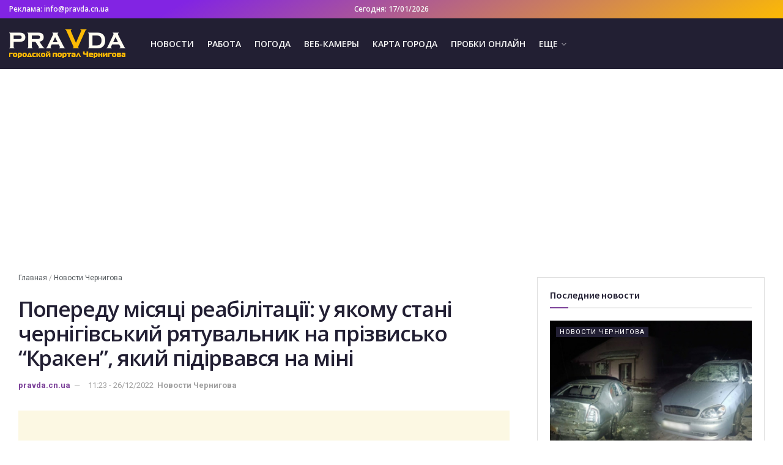

--- FILE ---
content_type: text/html; charset=UTF-8
request_url: https://pravda.cn.ua/poperedy-misiaci-reabilitacii-y-iakomy-stani-chernigivskii-riatyvalnik-na-prizvisko-kraken-iakii-pidirvavsia-na-mini/
body_size: 20025
content:
<!doctype html><!--[if lt IE 7]><html class="no-js lt-ie9 lt-ie8 lt-ie7" lang="ru-RU"> <![endif]--><!--[if IE 7]><html class="no-js lt-ie9 lt-ie8" lang="ru-RU"> <![endif]--><!--[if IE 8]><html class="no-js lt-ie9" lang="ru-RU"> <![endif]--><!--[if IE 9]><html class="no-js lt-ie10" lang="ru-RU"> <![endif]--><!--[if gt IE 8]><!--><html class="no-js" lang="ru-RU"> <!--<![endif]--><head><link rel="preload" href="/wp-content/themes/pravda/assets/dist/font/jegicon.woff" as="font" type="font/woff" crossorigin="anonymous"/><link rel="preload" href="/wp-content/themes/pravda/assets/dist/font/fontawesome-webfont.woff2" as="font" type="font/woff2" crossorigin="anonymous"/> <script>(function(w,d,s,l,i){w[l]=w[l]||[];w[l].push({'gtm.start':
new Date().getTime(),event:'gtm.js'});var f=d.getElementsByTagName(s)[0],
j=d.createElement(s),dl=l!='dataLayer'?'&l='+l:'';j.async=true;j.src=
'https://www.googletagmanager.com/gtm.js?id='+i+dl;f.parentNode.insertBefore(j,f);
})(window,document,'script','dataLayer','GTM-ND72GNX');</script><meta http-equiv="Content-Type" content="text/html; charset=UTF-8"/><meta name='viewport' content='width=device-width, initial-scale=1, user-scalable=yes'/><meta name='robots' content='index, follow, max-image-preview:large, max-snippet:-1, max-video-preview:-1'/> <script type="text/javascript">var jnews_ajax_url = 'https://pravda.cn.ua/?ajax-request=jnews';</script> <style type='text/css'></style><link rel='stylesheet' id='wp-block-library-css' href='https://pravda.cn.ua/wp-includes/css/dist/block-library/style.min.css' type='text/css' media='all'/><link rel='stylesheet' id='jnews-style-css' href='https://pravda.cn.ua/wp-content/cache/wmac/css/wmac_single_5032c347a007394f0fa896d3cd399689.css' type='text/css' media='all'/><title>Попереду місяці реабілітації: у якому стані чернігівський рятувальник на прізвисько “Кракен”, який підірвався на міні</title><link rel="canonical" href="https://pravda.cn.ua/poperedy-misiaci-reabilitacii-y-iakomy-stani-chernigivskii-riatyvalnik-na-prizvisko-kraken-iakii-pidirvavsia-na-mini/"/><meta property="og:locale" content="ru_RU"/><meta property="og:type" content="article"/><meta property="og:title" content="Попереду місяці реабілітації: у якому стані чернігівський рятувальник на прізвисько “Кракен”, який підірвався на міні"/><meta property="og:description" content="За інформацією: Суспільне Чернігів. ФОТО: ГУ ДСНС України в Чернігівській області Рятувальнику з Чернігова Олександру Борисенку на прізвисько “Кракен”, який 17 грудня підірвався на міні, зробили декілька операцій. Тепер на нього очікують багато місяців реабілітації та протезування. Цю інформацію Суспільному підтвердила речниця ГУ ДСНС в області Ірина Щукіна. “&quot;Кракен&quot; усміхається, сміється, наче й нічого не [&hellip;]"/><meta property="og:url" content="https://pravda.cn.ua/poperedy-misiaci-reabilitacii-y-iakomy-stani-chernigivskii-riatyvalnik-na-prizvisko-kraken-iakii-pidirvavsia-na-mini/"/><meta property="og:site_name" content="PRAVDA.cn.ua"/><meta property="article:published_time" content="2022-12-26T08:23:24+00:00"/><meta name="author" content="pravda.cn.ua"/><meta name="twitter:card" content="summary_large_image"/><meta name="twitter:label1" content="Написано автором"/><meta name="twitter:data1" content="pravda.cn.ua"/> <script type="application/ld+json" class="yoast-schema-graph">{"@context":"https://schema.org","@graph":[{"@type":"WebPage","@id":"https://pravda.cn.ua/poperedy-misiaci-reabilitacii-y-iakomy-stani-chernigivskii-riatyvalnik-na-prizvisko-kraken-iakii-pidirvavsia-na-mini/","url":"https://pravda.cn.ua/poperedy-misiaci-reabilitacii-y-iakomy-stani-chernigivskii-riatyvalnik-na-prizvisko-kraken-iakii-pidirvavsia-na-mini/","name":"Попереду місяці реабілітації: у якому стані чернігівський рятувальник на прізвисько “Кракен”, який підірвався на міні","isPartOf":{"@id":"https://pravda.cn.ua/#website"},"primaryImageOfPage":{"@id":"https://pravda.cn.ua/poperedy-misiaci-reabilitacii-y-iakomy-stani-chernigivskii-riatyvalnik-na-prizvisko-kraken-iakii-pidirvavsia-na-mini/#primaryimage"},"image":{"@id":"https://pravda.cn.ua/poperedy-misiaci-reabilitacii-y-iakomy-stani-chernigivskii-riatyvalnik-na-prizvisko-kraken-iakii-pidirvavsia-na-mini/#primaryimage"},"thumbnailUrl":"https://pravda.cn.ua/wp-content/uploads/2022/12/3a7f7e8697fce56800d1ef6ed5616c54.jpg","datePublished":"2022-12-26T08:23:24+00:00","author":{"@id":"https://pravda.cn.ua/#/schema/person/1bffb65911d73299ba703688adfe7a76"},"breadcrumb":{"@id":"https://pravda.cn.ua/poperedy-misiaci-reabilitacii-y-iakomy-stani-chernigivskii-riatyvalnik-na-prizvisko-kraken-iakii-pidirvavsia-na-mini/#breadcrumb"},"inLanguage":"ru-RU","potentialAction":[{"@type":"ReadAction","target":["https://pravda.cn.ua/poperedy-misiaci-reabilitacii-y-iakomy-stani-chernigivskii-riatyvalnik-na-prizvisko-kraken-iakii-pidirvavsia-na-mini/"]}]},{"@type":"ImageObject","inLanguage":"ru-RU","@id":"https://pravda.cn.ua/poperedy-misiaci-reabilitacii-y-iakomy-stani-chernigivskii-riatyvalnik-na-prizvisko-kraken-iakii-pidirvavsia-na-mini/#primaryimage","url":"https://pravda.cn.ua/wp-content/uploads/2022/12/3a7f7e8697fce56800d1ef6ed5616c54.jpg","contentUrl":"https://pravda.cn.ua/wp-content/uploads/2022/12/3a7f7e8697fce56800d1ef6ed5616c54.jpg","width":400,"height":225},{"@type":"BreadcrumbList","@id":"https://pravda.cn.ua/poperedy-misiaci-reabilitacii-y-iakomy-stani-chernigivskii-riatyvalnik-na-prizvisko-kraken-iakii-pidirvavsia-na-mini/#breadcrumb","itemListElement":[{"@type":"ListItem","position":1,"name":"Главная","item":"https://pravda.cn.ua/"},{"@type":"ListItem","position":2,"name":"Новости Чернигова","item":"https://pravda.cn.ua/news/"},{"@type":"ListItem","position":3,"name":"Попереду місяці реабілітації: у якому стані чернігівський рятувальник на прізвисько “Кракен”, який підірвався на міні"}]},{"@type":"WebSite","@id":"https://pravda.cn.ua/#website","url":"https://pravda.cn.ua/","name":"PRAVDA.cn.ua","description":"","potentialAction":[{"@type":"SearchAction","target":{"@type":"EntryPoint","urlTemplate":"https://pravda.cn.ua/?s={search_term_string}"},"query-input":{"@type":"PropertyValueSpecification","valueRequired":true,"valueName":"search_term_string"}}],"inLanguage":"ru-RU"},{"@type":"Person","@id":"https://pravda.cn.ua/#/schema/person/1bffb65911d73299ba703688adfe7a76","name":"pravda.cn.ua","url":"https://pravda.cn.ua/author/pravda-cn-ua/"}]}</script> <link rel="alternate" type="application/rss+xml" title="PRAVDA.cn.ua &raquo; Лента" href="https://pravda.cn.ua/feed/"/><link rel="alternate" title="oEmbed (JSON)" type="application/json+oembed" href="https://pravda.cn.ua/wp-json/oembed/1.0/embed?url=https%3A%2F%2Fpravda.cn.ua%2Fpoperedy-misiaci-reabilitacii-y-iakomy-stani-chernigivskii-riatyvalnik-na-prizvisko-kraken-iakii-pidirvavsia-na-mini%2F"/><link rel="alternate" title="oEmbed (XML)" type="text/xml+oembed" href="https://pravda.cn.ua/wp-json/oembed/1.0/embed?url=https%3A%2F%2Fpravda.cn.ua%2Fpoperedy-misiaci-reabilitacii-y-iakomy-stani-chernigivskii-riatyvalnik-na-prizvisko-kraken-iakii-pidirvavsia-na-mini%2F&#038;format=xml"/><style id='wp-img-auto-sizes-contain-inline-css' type='text/css'>img:is([sizes=auto i],[sizes^="auto," i]){contain-intrinsic-size:3000px 1500px}/*# sourceURL=wp-img-auto-sizes-contain-inline-css */</style><style id='global-styles-inline-css' type='text/css'>:root{--wp--preset--aspect-ratio--square: 1;--wp--preset--aspect-ratio--4-3: 4/3;--wp--preset--aspect-ratio--3-4: 3/4;--wp--preset--aspect-ratio--3-2: 3/2;--wp--preset--aspect-ratio--2-3: 2/3;--wp--preset--aspect-ratio--16-9: 16/9;--wp--preset--aspect-ratio--9-16: 9/16;--wp--preset--color--black: #000000;--wp--preset--color--cyan-bluish-gray: #abb8c3;--wp--preset--color--white: #ffffff;--wp--preset--color--pale-pink: #f78da7;--wp--preset--color--vivid-red: #cf2e2e;--wp--preset--color--luminous-vivid-orange: #ff6900;--wp--preset--color--luminous-vivid-amber: #fcb900;--wp--preset--color--light-green-cyan: #7bdcb5;--wp--preset--color--vivid-green-cyan: #00d084;--wp--preset--color--pale-cyan-blue: #8ed1fc;--wp--preset--color--vivid-cyan-blue: #0693e3;--wp--preset--color--vivid-purple: #9b51e0;--wp--preset--gradient--vivid-cyan-blue-to-vivid-purple: linear-gradient(135deg,rgb(6,147,227) 0%,rgb(155,81,224) 100%);--wp--preset--gradient--light-green-cyan-to-vivid-green-cyan: linear-gradient(135deg,rgb(122,220,180) 0%,rgb(0,208,130) 100%);--wp--preset--gradient--luminous-vivid-amber-to-luminous-vivid-orange: linear-gradient(135deg,rgb(252,185,0) 0%,rgb(255,105,0) 100%);--wp--preset--gradient--luminous-vivid-orange-to-vivid-red: linear-gradient(135deg,rgb(255,105,0) 0%,rgb(207,46,46) 100%);--wp--preset--gradient--very-light-gray-to-cyan-bluish-gray: linear-gradient(135deg,rgb(238,238,238) 0%,rgb(169,184,195) 100%);--wp--preset--gradient--cool-to-warm-spectrum: linear-gradient(135deg,rgb(74,234,220) 0%,rgb(151,120,209) 20%,rgb(207,42,186) 40%,rgb(238,44,130) 60%,rgb(251,105,98) 80%,rgb(254,248,76) 100%);--wp--preset--gradient--blush-light-purple: linear-gradient(135deg,rgb(255,206,236) 0%,rgb(152,150,240) 100%);--wp--preset--gradient--blush-bordeaux: linear-gradient(135deg,rgb(254,205,165) 0%,rgb(254,45,45) 50%,rgb(107,0,62) 100%);--wp--preset--gradient--luminous-dusk: linear-gradient(135deg,rgb(255,203,112) 0%,rgb(199,81,192) 50%,rgb(65,88,208) 100%);--wp--preset--gradient--pale-ocean: linear-gradient(135deg,rgb(255,245,203) 0%,rgb(182,227,212) 50%,rgb(51,167,181) 100%);--wp--preset--gradient--electric-grass: linear-gradient(135deg,rgb(202,248,128) 0%,rgb(113,206,126) 100%);--wp--preset--gradient--midnight: linear-gradient(135deg,rgb(2,3,129) 0%,rgb(40,116,252) 100%);--wp--preset--font-size--small: 13px;--wp--preset--font-size--medium: 20px;--wp--preset--font-size--large: 36px;--wp--preset--font-size--x-large: 42px;--wp--preset--spacing--20: 0.44rem;--wp--preset--spacing--30: 0.67rem;--wp--preset--spacing--40: 1rem;--wp--preset--spacing--50: 1.5rem;--wp--preset--spacing--60: 2.25rem;--wp--preset--spacing--70: 3.38rem;--wp--preset--spacing--80: 5.06rem;--wp--preset--shadow--natural: 6px 6px 9px rgba(0, 0, 0, 0.2);--wp--preset--shadow--deep: 12px 12px 50px rgba(0, 0, 0, 0.4);--wp--preset--shadow--sharp: 6px 6px 0px rgba(0, 0, 0, 0.2);--wp--preset--shadow--outlined: 6px 6px 0px -3px rgb(255, 255, 255), 6px 6px rgb(0, 0, 0);--wp--preset--shadow--crisp: 6px 6px 0px rgb(0, 0, 0);}:where(.is-layout-flex){gap: 0.5em;}:where(.is-layout-grid){gap: 0.5em;}body .is-layout-flex{display: flex;}.is-layout-flex{flex-wrap: wrap;align-items: center;}.is-layout-flex > :is(*, div){margin: 0;}body .is-layout-grid{display: grid;}.is-layout-grid > :is(*, div){margin: 0;}:where(.wp-block-columns.is-layout-flex){gap: 2em;}:where(.wp-block-columns.is-layout-grid){gap: 2em;}:where(.wp-block-post-template.is-layout-flex){gap: 1.25em;}:where(.wp-block-post-template.is-layout-grid){gap: 1.25em;}.has-black-color{color: var(--wp--preset--color--black) !important;}.has-cyan-bluish-gray-color{color: var(--wp--preset--color--cyan-bluish-gray) !important;}.has-white-color{color: var(--wp--preset--color--white) !important;}.has-pale-pink-color{color: var(--wp--preset--color--pale-pink) !important;}.has-vivid-red-color{color: var(--wp--preset--color--vivid-red) !important;}.has-luminous-vivid-orange-color{color: var(--wp--preset--color--luminous-vivid-orange) !important;}.has-luminous-vivid-amber-color{color: var(--wp--preset--color--luminous-vivid-amber) !important;}.has-light-green-cyan-color{color: var(--wp--preset--color--light-green-cyan) !important;}.has-vivid-green-cyan-color{color: var(--wp--preset--color--vivid-green-cyan) !important;}.has-pale-cyan-blue-color{color: var(--wp--preset--color--pale-cyan-blue) !important;}.has-vivid-cyan-blue-color{color: var(--wp--preset--color--vivid-cyan-blue) !important;}.has-vivid-purple-color{color: var(--wp--preset--color--vivid-purple) !important;}.has-black-background-color{background-color: var(--wp--preset--color--black) !important;}.has-cyan-bluish-gray-background-color{background-color: var(--wp--preset--color--cyan-bluish-gray) !important;}.has-white-background-color{background-color: var(--wp--preset--color--white) !important;}.has-pale-pink-background-color{background-color: var(--wp--preset--color--pale-pink) !important;}.has-vivid-red-background-color{background-color: var(--wp--preset--color--vivid-red) !important;}.has-luminous-vivid-orange-background-color{background-color: var(--wp--preset--color--luminous-vivid-orange) !important;}.has-luminous-vivid-amber-background-color{background-color: var(--wp--preset--color--luminous-vivid-amber) !important;}.has-light-green-cyan-background-color{background-color: var(--wp--preset--color--light-green-cyan) !important;}.has-vivid-green-cyan-background-color{background-color: var(--wp--preset--color--vivid-green-cyan) !important;}.has-pale-cyan-blue-background-color{background-color: var(--wp--preset--color--pale-cyan-blue) !important;}.has-vivid-cyan-blue-background-color{background-color: var(--wp--preset--color--vivid-cyan-blue) !important;}.has-vivid-purple-background-color{background-color: var(--wp--preset--color--vivid-purple) !important;}.has-black-border-color{border-color: var(--wp--preset--color--black) !important;}.has-cyan-bluish-gray-border-color{border-color: var(--wp--preset--color--cyan-bluish-gray) !important;}.has-white-border-color{border-color: var(--wp--preset--color--white) !important;}.has-pale-pink-border-color{border-color: var(--wp--preset--color--pale-pink) !important;}.has-vivid-red-border-color{border-color: var(--wp--preset--color--vivid-red) !important;}.has-luminous-vivid-orange-border-color{border-color: var(--wp--preset--color--luminous-vivid-orange) !important;}.has-luminous-vivid-amber-border-color{border-color: var(--wp--preset--color--luminous-vivid-amber) !important;}.has-light-green-cyan-border-color{border-color: var(--wp--preset--color--light-green-cyan) !important;}.has-vivid-green-cyan-border-color{border-color: var(--wp--preset--color--vivid-green-cyan) !important;}.has-pale-cyan-blue-border-color{border-color: var(--wp--preset--color--pale-cyan-blue) !important;}.has-vivid-cyan-blue-border-color{border-color: var(--wp--preset--color--vivid-cyan-blue) !important;}.has-vivid-purple-border-color{border-color: var(--wp--preset--color--vivid-purple) !important;}.has-vivid-cyan-blue-to-vivid-purple-gradient-background{background: var(--wp--preset--gradient--vivid-cyan-blue-to-vivid-purple) !important;}.has-light-green-cyan-to-vivid-green-cyan-gradient-background{background: var(--wp--preset--gradient--light-green-cyan-to-vivid-green-cyan) !important;}.has-luminous-vivid-amber-to-luminous-vivid-orange-gradient-background{background: var(--wp--preset--gradient--luminous-vivid-amber-to-luminous-vivid-orange) !important;}.has-luminous-vivid-orange-to-vivid-red-gradient-background{background: var(--wp--preset--gradient--luminous-vivid-orange-to-vivid-red) !important;}.has-very-light-gray-to-cyan-bluish-gray-gradient-background{background: var(--wp--preset--gradient--very-light-gray-to-cyan-bluish-gray) !important;}.has-cool-to-warm-spectrum-gradient-background{background: var(--wp--preset--gradient--cool-to-warm-spectrum) !important;}.has-blush-light-purple-gradient-background{background: var(--wp--preset--gradient--blush-light-purple) !important;}.has-blush-bordeaux-gradient-background{background: var(--wp--preset--gradient--blush-bordeaux) !important;}.has-luminous-dusk-gradient-background{background: var(--wp--preset--gradient--luminous-dusk) !important;}.has-pale-ocean-gradient-background{background: var(--wp--preset--gradient--pale-ocean) !important;}.has-electric-grass-gradient-background{background: var(--wp--preset--gradient--electric-grass) !important;}.has-midnight-gradient-background{background: var(--wp--preset--gradient--midnight) !important;}.has-small-font-size{font-size: var(--wp--preset--font-size--small) !important;}.has-medium-font-size{font-size: var(--wp--preset--font-size--medium) !important;}.has-large-font-size{font-size: var(--wp--preset--font-size--large) !important;}.has-x-large-font-size{font-size: var(--wp--preset--font-size--x-large) !important;}
/*# sourceURL=global-styles-inline-css */</style><style id='classic-theme-styles-inline-css' type='text/css'>/*! This file is auto-generated */.wp-block-button__link{color:#fff;background-color:#32373c;border-radius:9999px;box-shadow:none;text-decoration:none;padding:calc(.667em + 2px) calc(1.333em + 2px);font-size:1.125em}.wp-block-file__button{background:#32373c;color:#fff;text-decoration:none}/*# sourceURL=/wp-includes/css/classic-themes.min.css */</style><link rel='stylesheet' id='jeg_customizer_font-css' href='//fonts.googleapis.com/css?family=Roboto%3Aregular%2C700%7COpen+Sans%3A600%7CSource+Sans+Pro%3A600' type='text/css' media='all'/><link rel='stylesheet' id='mediaelement-css' href='https://pravda.cn.ua/wp-includes/js/mediaelement/mediaelementplayer-legacy.min.css' type='text/css' media='all'/><link rel='stylesheet' id='wp-mediaelement-css' href='https://pravda.cn.ua/wp-includes/js/mediaelement/wp-mediaelement.min.css' type='text/css' media='all'/><link rel='stylesheet' id='jnews-frontend-css' href='https://pravda.cn.ua/wp-content/themes/pravda/assets/dist/frontend.min.css' type='text/css' media='all'/><link rel='stylesheet' id='jnews-elementor-css' href='https://pravda.cn.ua/wp-content/cache/wmac/css/wmac_single_e99bd3e994c770c6e93099a68a4d61c3.css' type='text/css' media='all'/><link rel='stylesheet' id='jnews-darkmode-css' href='https://pravda.cn.ua/wp-content/cache/wmac/css/wmac_single_8de6018359a86f4c981356ea40706c7c.css' type='text/css' media='all'/><link rel='stylesheet' id='jnews-scheme-css' href='https://pravda.cn.ua/wp-content/cache/wmac/css/wmac_single_cb755e4965407ceea06b9c93d6b9cbcd.css' type='text/css' media='all'/><script type="text/javascript" src="https://pravda.cn.ua/wp-includes/js/jquery/jquery.min.js" id="jquery-core-js"></script><script type="text/javascript" src="https://pravda.cn.ua/wp-includes/js/jquery/jquery-migrate.min.js" id="jquery-migrate-js"></script><link rel="https://api.w.org/" href="https://pravda.cn.ua/wp-json/"/><link rel="alternate" title="JSON" type="application/json" href="https://pravda.cn.ua/wp-json/wp/v2/posts/65181"/><style>.pseudo-link { color: #008acf; cursor: pointer; text-decoration: underline;}.pseudo-link:hover { text-decoration: none;}</style><meta name="generator" content="Elementor 3.33.2; features: additional_custom_breakpoints; settings: css_print_method-external, google_font-enabled, font_display-auto"><style>.e-con.e-parent:nth-of-type(n+4):not(.e-lazyloaded):not(.e-no-lazyload), .e-con.e-parent:nth-of-type(n+4):not(.e-lazyloaded):not(.e-no-lazyload) * { background-image: none !important; } @media screen and (max-height: 1024px) { .e-con.e-parent:nth-of-type(n+3):not(.e-lazyloaded):not(.e-no-lazyload), .e-con.e-parent:nth-of-type(n+3):not(.e-lazyloaded):not(.e-no-lazyload) * { background-image: none !important; } } @media screen and (max-height: 640px) { .e-con.e-parent:nth-of-type(n+2):not(.e-lazyloaded):not(.e-no-lazyload), .e-con.e-parent:nth-of-type(n+2):not(.e-lazyloaded):not(.e-no-lazyload) * { background-image: none !important; } }</style><link rel="icon" href="https://pravda.cn.ua/wp-content/uploads/2019/09/cropped-favicon-2-75x75.png" sizes="32x32"/><link rel="icon" href="https://pravda.cn.ua/wp-content/uploads/2019/09/cropped-favicon-2-512x512.png" sizes="192x192"/><link rel="apple-touch-icon" href="https://pravda.cn.ua/wp-content/uploads/2019/09/cropped-favicon-2-512x512.png"/><meta name="msapplication-TileImage" content="https://pravda.cn.ua/wp-content/uploads/2019/09/cropped-favicon-2-512x512.png"/><style id="jeg_dynamic_css" type="text/css" data-type="jeg_custom-css">.jeg_container, .jeg_content, .jeg_boxed .jeg_main .jeg_container, .jeg_autoload_separator { background-color : #ffffff; } body,.newsfeed_carousel.owl-carousel .owl-nav div,.jeg_filter_button,.owl-carousel .owl-nav div,.jeg_readmore,.jeg_hero_style_7 .jeg_post_meta a,.widget_calendar thead th,.widget_calendar tfoot a,.jeg_socialcounter a,.entry-header .jeg_meta_like a,.entry-header .jeg_meta_comment a,.entry-content tbody tr:hover,.entry-content th,.jeg_splitpost_nav li:hover a,#breadcrumbs a,.jeg_author_socials a:hover,.jeg_footer_content a,.jeg_footer_bottom a,.jeg_cartcontent,.woocommerce .woocommerce-breadcrumb a { color : #53585c; } a,.jeg_menu_style_5 > li > a:hover,.jeg_menu_style_5 > li.sfHover > a,.jeg_menu_style_5 > li.current-menu-item > a,.jeg_menu_style_5 > li.current-menu-ancestor > a,.jeg_navbar .jeg_menu:not(.jeg_main_menu) > li > a:hover,.jeg_midbar .jeg_menu:not(.jeg_main_menu) > li > a:hover,.jeg_side_tabs li.active,.jeg_block_heading_5 strong,.jeg_block_heading_6 strong,.jeg_block_heading_7 strong,.jeg_block_heading_8 strong,.jeg_subcat_list li a:hover,.jeg_subcat_list li button:hover,.jeg_pl_lg_7 .jeg_thumb .jeg_post_category a,.jeg_pl_xs_2:before,.jeg_pl_xs_4 .jeg_postblock_content:before,.jeg_postblock .jeg_post_title a:hover,.jeg_hero_style_6 .jeg_post_title a:hover,.jeg_sidefeed .jeg_pl_xs_3 .jeg_post_title a:hover,.widget_jnews_popular .jeg_post_title a:hover,.jeg_meta_author a,.widget_archive li a:hover,.widget_pages li a:hover,.widget_meta li a:hover,.widget_recent_entries li a:hover,.widget_rss li a:hover,.widget_rss cite,.widget_categories li a:hover,.widget_categories li.current-cat > a,#breadcrumbs a:hover,.jeg_share_count .counts,.commentlist .bypostauthor > .comment-body > .comment-author > .fn,span.required,.jeg_review_title,.bestprice .price,.authorlink a:hover,.jeg_vertical_playlist .jeg_video_playlist_play_icon,.jeg_vertical_playlist .jeg_video_playlist_item.active .jeg_video_playlist_thumbnail:before,.jeg_horizontal_playlist .jeg_video_playlist_play,.woocommerce li.product .pricegroup .button,.widget_display_forums li a:hover,.widget_display_topics li:before,.widget_display_replies li:before,.widget_display_views li:before,.bbp-breadcrumb a:hover,.jeg_mobile_menu li.sfHover > a,.jeg_mobile_menu li a:hover,.split-template-6 .pagenum { color : #7c4199; } .jeg_menu_style_1 > li > a:before,.jeg_menu_style_2 > li > a:before,.jeg_menu_style_3 > li > a:before,.jeg_side_toggle,.jeg_slide_caption .jeg_post_category a,.jeg_slider_type_1 .owl-nav .owl-next,.jeg_block_heading_1 .jeg_block_title span,.jeg_block_heading_2 .jeg_block_title span,.jeg_block_heading_3,.jeg_block_heading_4 .jeg_block_title span,.jeg_block_heading_6:after,.jeg_pl_lg_box .jeg_post_category a,.jeg_pl_md_box .jeg_post_category a,.jeg_readmore:hover,.jeg_thumb .jeg_post_category a,.jeg_block_loadmore a:hover, .jeg_postblock.alt .jeg_block_loadmore a:hover,.jeg_block_loadmore a.active,.jeg_postblock_carousel_2 .jeg_post_category a,.jeg_heroblock .jeg_post_category a,.jeg_pagenav_1 .page_number.active,.jeg_pagenav_1 .page_number.active:hover,input[type="submit"],.btn,.button,.widget_tag_cloud a:hover,.popularpost_item:hover .jeg_post_title a:before,.jeg_splitpost_4 .page_nav,.jeg_splitpost_5 .page_nav,.jeg_post_via a:hover,.jeg_post_source a:hover,.jeg_post_tags a:hover,.comment-reply-title small a:before,.comment-reply-title small a:after,.jeg_storelist .productlink,.authorlink li.active a:before,.jeg_footer.dark .socials_widget:not(.nobg) a:hover .fa,.jeg_breakingnews_title,.jeg_overlay_slider_bottom.owl-carousel .owl-nav div,.jeg_overlay_slider_bottom.owl-carousel .owl-nav div:hover,.jeg_vertical_playlist .jeg_video_playlist_current,.woocommerce span.onsale,.woocommerce #respond input#submit:hover,.woocommerce a.button:hover,.woocommerce button.button:hover,.woocommerce input.button:hover,.woocommerce #respond input#submit.alt,.woocommerce a.button.alt,.woocommerce button.button.alt,.woocommerce input.button.alt,.jeg_popup_post .caption,.jeg_footer.dark input[type="submit"],.jeg_footer.dark .btn,.jeg_footer.dark .button,.footer_widget.widget_tag_cloud a:hover { background-color : #7c4199; } .jeg_block_heading_7 .jeg_block_title span, .jeg_readmore:hover, .jeg_block_loadmore a:hover, .jeg_block_loadmore a.active, .jeg_pagenav_1 .page_number.active, .jeg_pagenav_1 .page_number.active:hover, .jeg_pagenav_3 .page_number:hover, .jeg_prevnext_post a:hover h3, .jeg_overlay_slider .jeg_post_category, .jeg_sidefeed .jeg_post.active, .jeg_vertical_playlist.jeg_vertical_playlist .jeg_video_playlist_item.active .jeg_video_playlist_thumbnail img, .jeg_horizontal_playlist .jeg_video_playlist_item.active { border-color : #7c4199; } .jeg_tabpost_nav li.active, .woocommerce div.product .woocommerce-tabs ul.tabs li.active { border-bottom-color : #7c4199; } .jeg_post_meta .fa, .entry-header .jeg_post_meta .fa, .jeg_review_stars, .jeg_price_review_list { color : #6422d6; } .jeg_share_button.share-float.share-monocrhome a { background-color : #6422d6; } h1,h2,h3,h4,h5,h6,.jeg_post_title a,.entry-header .jeg_post_title,.jeg_hero_style_7 .jeg_post_title a,.jeg_block_title,.jeg_splitpost_bar .current_title,.jeg_video_playlist_title,.gallery-caption { color : #221f33; } .split-template-9 .pagenum, .split-template-10 .pagenum, .split-template-11 .pagenum, .split-template-12 .pagenum, .split-template-13 .pagenum, .split-template-15 .pagenum, .split-template-18 .pagenum, .split-template-20 .pagenum, .split-template-19 .current_title span, .split-template-20 .current_title span { background-color : #221f33; } .entry-content .content-inner p, .entry-content .content-inner span, .entry-content .intro-text { color : ; } .entry-content .content-inner a { color : #7c4199; } .jeg_topbar .jeg_nav_row, .jeg_topbar .jeg_search_no_expand .jeg_search_input { line-height : 30px; } .jeg_topbar .jeg_nav_row, .jeg_topbar .jeg_nav_icon { height : 30px; } .jeg_topbar, .jeg_topbar.dark, .jeg_topbar.custom { background : rgba(34,31,51,0.94); background: -moz-linear-gradient(332deg, #fcba04 0%, #8224e3 77%);background: -webkit-linear-gradient(332deg, #fcba04 0%, #8224e3 77%);background: -o-linear-gradient(332deg, #fcba04 0%, #8224e3 77%);background: -ms-linear-gradient(332deg, #fcba04 0%, #8224e3 77%);background: linear-gradient(332deg, #fcba04 0%, #8224e3 77%); } .jeg_topbar, .jeg_topbar.dark { border-color : #fcba04; color : ; border-top-width : 0px; } .jeg_topbar a, .jeg_topbar.dark a { color : #735ce5; } .jeg_midbar { height : 83px; background-image : url(""); } .jeg_midbar, .jeg_midbar.dark { background-color : #221f33; border-bottom-width : 0px; border-bottom-color : ; color : ; } .jeg_midbar a, .jeg_midbar.dark a { color : ; } .jeg_header .jeg_bottombar.jeg_navbar,.jeg_bottombar .jeg_nav_icon { height : 53px; } .jeg_header .jeg_bottombar.jeg_navbar, .jeg_header .jeg_bottombar .jeg_main_menu:not(.jeg_menu_style_1) > li > a, .jeg_header .jeg_bottombar .jeg_menu_style_1 > li, .jeg_header .jeg_bottombar .jeg_menu:not(.jeg_main_menu) > li > a { line-height : 53px; } .jeg_header .jeg_bottombar.jeg_navbar_wrapper:not(.jeg_navbar_boxed), .jeg_header .jeg_bottombar.jeg_navbar_boxed .jeg_nav_row { background : #0a3d62; } .jeg_header .jeg_navbar_menuborder .jeg_main_menu > li:not(:last-child), .jeg_header .jeg_navbar_menuborder .jeg_nav_item, .jeg_navbar_boxed .jeg_nav_row, .jeg_header .jeg_navbar_menuborder:not(.jeg_navbar_boxed) .jeg_nav_left .jeg_nav_item:first-child { border-color : ; } .jeg_header .jeg_bottombar, .jeg_header .jeg_bottombar.jeg_navbar_dark { color : ; } .jeg_header .jeg_bottombar a, .jeg_header .jeg_bottombar.jeg_navbar_dark a { color : ; } .jeg_header .jeg_bottombar a:hover, .jeg_header .jeg_bottombar.jeg_navbar_dark a:hover, .jeg_header .jeg_bottombar .jeg_menu:not(.jeg_main_menu) > li > a:hover { color : ; } .jeg_header .jeg_bottombar, .jeg_header .jeg_bottombar.jeg_navbar_dark, .jeg_bottombar.jeg_navbar_boxed .jeg_nav_row, .jeg_bottombar.jeg_navbar_dark.jeg_navbar_boxed .jeg_nav_row { border-top-width : px; border-bottom-width : 0px; } .jeg_header_wrapper .jeg_bottombar, .jeg_header_wrapper .jeg_bottombar.jeg_navbar_dark, .jeg_bottombar.jeg_navbar_boxed .jeg_nav_row, .jeg_bottombar.jeg_navbar_dark.jeg_navbar_boxed .jeg_nav_row { border-top-color : ; border-bottom-color : ; } .jeg_stickybar.jeg_navbar,.jeg_navbar .jeg_nav_icon { height : px; } .jeg_stickybar.jeg_navbar, .jeg_stickybar .jeg_main_menu:not(.jeg_menu_style_1) > li > a, .jeg_stickybar .jeg_menu_style_1 > li, .jeg_stickybar .jeg_menu:not(.jeg_main_menu) > li > a { line-height : px; } .jeg_header_sticky .jeg_navbar_wrapper:not(.jeg_navbar_boxed), .jeg_header_sticky .jeg_navbar_boxed .jeg_nav_row { background : ; } .jeg_header_sticky .jeg_navbar_menuborder .jeg_main_menu > li:not(:last-child), .jeg_header_sticky .jeg_navbar_menuborder .jeg_nav_item, .jeg_navbar_boxed .jeg_nav_row, .jeg_header_sticky .jeg_navbar_menuborder:not(.jeg_navbar_boxed) .jeg_nav_left .jeg_nav_item:first-child { border-color : ; } .jeg_stickybar, .jeg_stickybar.dark { color : ; border-bottom-width : px; } .jeg_stickybar a, .jeg_stickybar.dark a { color : ; } .jeg_stickybar, .jeg_stickybar.dark, .jeg_stickybar.jeg_navbar_boxed .jeg_nav_row { border-bottom-color : ; } .jeg_mobile_bottombar { height : px; line-height : px; } .jeg_mobile_midbar, .jeg_mobile_midbar.dark { background : rgba(34,31,51,0.94); color : ; border-top-width : 2px; border-top-color : #fcba04; } .jeg_mobile_midbar a, .jeg_mobile_midbar.dark a { color : ; } .jeg_header .socials_widget > a > i.fa:before { color : #333333; } .jeg_header .socials_widget > a > i.fa { background-color : ; } .jeg_aside_item.socials_widget > a > i.fa:before { color : ; } .jeg_top_date { color : ; background : ; } .jeg_header .jeg_button_1 .btn { background : ; color : ; border-color : ; } .jeg_header .jeg_button_1 .btn:hover { background : ; } .jeg_header .jeg_button_2 .btn { background : ; color : ; border-color : ; } .jeg_header .jeg_button_2 .btn:hover { background : ; } .jeg_header .jeg_button_3 .btn { background : ; color : ; border-color : ; } .jeg_header .jeg_button_3 .btn:hover { background : ; } .jeg_header .jeg_vertical_menu.jeg_vertical_menu_1 { border-top-width : px; border-top-color : ; } .jeg_header .jeg_vertical_menu.jeg_vertical_menu_1 a { border-top-color : ; } .jeg_header .jeg_vertical_menu.jeg_vertical_menu_2 { border-top-width : px; border-top-color : ; } .jeg_header .jeg_vertical_menu.jeg_vertical_menu_2 a { border-top-color : ; } .jeg_header .jeg_vertical_menu.jeg_vertical_menu_3 { border-top-width : px; border-top-color : ; } .jeg_header .jeg_vertical_menu.jeg_vertical_menu_3 a { border-top-color : ; } .jeg_header .jeg_vertical_menu.jeg_vertical_menu_4 { border-top-width : px; border-top-color : ; } .jeg_header .jeg_vertical_menu.jeg_vertical_menu_4 a { border-top-color : ; } .jeg_lang_switcher { color : ; background : ; } .jeg_nav_icon .jeg_mobile_toggle.toggle_btn { color : ; } .jeg_navbar_mobile_wrapper .jeg_nav_item a.jeg_mobile_toggle, .jeg_navbar_mobile_wrapper .dark .jeg_nav_item a.jeg_mobile_toggle { color : ; } .cartdetail.woocommerce .jeg_carticon { color : ; } .cartdetail.woocommerce .cartlink { color : ; } .jeg_cart.cartdetail .jeg_cartcontent { background-color : ; } .cartdetail.woocommerce ul.cart_list li a, .cartdetail.woocommerce ul.product_list_widget li a, .cartdetail.woocommerce .widget_shopping_cart_content .total { color : ; } .cartdetail.woocommerce .cart_list .quantity, .cartdetail.woocommerce .product_list_widget .quantity { color : ; } .cartdetail.woocommerce .widget_shopping_cart_content .total { border-top-color : ; border-bottom-color : ; } .cartdetail.woocommerce .widget_shopping_cart_content .button { background-color : ; } .cartdetail.woocommerce a.button { color : ; } .cartdetail.woocommerce a.button:hover { background-color : ; color : ; } .jeg_cart_icon.woocommerce .jeg_carticon { color : ; } .jeg_cart_icon .jeg_cartcontent { background-color : ; } .jeg_cart_icon.woocommerce ul.cart_list li a, .jeg_cart_icon.woocommerce ul.product_list_widget li a, .jeg_cart_icon.woocommerce .widget_shopping_cart_content .total { color : ; } .jeg_cart_icon.woocommerce .cart_list .quantity, .jeg_cart_icon.woocommerce .product_list_widget .quantity { color : ; } .jeg_cart_icon.woocommerce .widget_shopping_cart_content .total { border-top-color : ; border-bottom-color : ; } .jeg_cart_icon.woocommerce .widget_shopping_cart_content .button { background-color : ; } .jeg_cart_icon.woocommerce a.button { color : ; } .jeg_cart_icon.woocommerce a.button:hover { background-color : ; color : ; } .jeg_nav_account, .jeg_navbar .jeg_nav_account .jeg_menu > li > a, .jeg_midbar .jeg_nav_account .jeg_menu > li > a { color : ; } .jeg_menu.jeg_accountlink li > ul { background-color : ; } .jeg_menu.jeg_accountlink li > ul, .jeg_menu.jeg_accountlink li > ul li > a, .jeg_menu.jeg_accountlink li > ul li:hover > a, .jeg_menu.jeg_accountlink li > ul li.sfHover > a { color : ; } .jeg_menu.jeg_accountlink li > ul li:hover > a, .jeg_menu.jeg_accountlink li > ul li.sfHover > a { background-color : ; } .jeg_menu.jeg_accountlink li > ul, .jeg_menu.jeg_accountlink li > ul li a { border-color : ; } .jeg_header .jeg_search_wrapper.search_icon .jeg_search_toggle { color : ; } .jeg_header .jeg_search_wrapper.jeg_search_popup_expand .jeg_search_form, .jeg_header .jeg_search_popup_expand .jeg_search_result { background : ; } .jeg_header .jeg_search_expanded .jeg_search_popup_expand .jeg_search_form:before { border-bottom-color : ; } .jeg_header .jeg_search_wrapper.jeg_search_popup_expand .jeg_search_form, .jeg_header .jeg_search_popup_expand .jeg_search_result, .jeg_header .jeg_search_popup_expand .jeg_search_result .search-noresult, .jeg_header .jeg_search_popup_expand .jeg_search_result .search-all-button { border-color : ; } .jeg_header .jeg_search_expanded .jeg_search_popup_expand .jeg_search_form:after { border-bottom-color : ; } .jeg_header .jeg_search_wrapper.jeg_search_popup_expand .jeg_search_form .jeg_search_input { background : ; border-color : ; } .jeg_header .jeg_search_popup_expand .jeg_search_form .jeg_search_button { color : ; } .jeg_header .jeg_search_wrapper.jeg_search_popup_expand .jeg_search_form .jeg_search_input, .jeg_header .jeg_search_popup_expand .jeg_search_result a, .jeg_header .jeg_search_popup_expand .jeg_search_result .search-link { color : ; } .jeg_header .jeg_search_popup_expand .jeg_search_form .jeg_search_input::-webkit-input-placeholder { color : ; } .jeg_header .jeg_search_popup_expand .jeg_search_form .jeg_search_input:-moz-placeholder { color : ; } .jeg_header .jeg_search_popup_expand .jeg_search_form .jeg_search_input::-moz-placeholder { color : ; } .jeg_header .jeg_search_popup_expand .jeg_search_form .jeg_search_input:-ms-input-placeholder { color : ; } .jeg_header .jeg_search_popup_expand .jeg_search_result { background-color : ; } .jeg_header .jeg_search_popup_expand .jeg_search_result, .jeg_header .jeg_search_popup_expand .jeg_search_result .search-link { border-color : ; } .jeg_header .jeg_search_popup_expand .jeg_search_result a, .jeg_header .jeg_search_popup_expand .jeg_search_result .search-link { color : ; } .jeg_header .jeg_search_expanded .jeg_search_modal_expand .jeg_search_toggle i, .jeg_header .jeg_search_expanded .jeg_search_modal_expand .jeg_search_button, .jeg_header .jeg_search_expanded .jeg_search_modal_expand .jeg_search_input { color : ; } .jeg_header .jeg_search_expanded .jeg_search_modal_expand .jeg_search_input { border-bottom-color : ; } .jeg_header .jeg_search_expanded .jeg_search_modal_expand .jeg_search_input::-webkit-input-placeholder { color : ; } .jeg_header .jeg_search_expanded .jeg_search_modal_expand .jeg_search_input:-moz-placeholder { color : ; } .jeg_header .jeg_search_expanded .jeg_search_modal_expand .jeg_search_input::-moz-placeholder { color : ; } .jeg_header .jeg_search_expanded .jeg_search_modal_expand .jeg_search_input:-ms-input-placeholder { color : ; } .jeg_header .jeg_search_expanded .jeg_search_modal_expand { background : ; } .jeg_navbar_mobile .jeg_search_wrapper .jeg_search_toggle, .jeg_navbar_mobile .dark .jeg_search_wrapper .jeg_search_toggle { color : ; } .jeg_navbar_mobile .jeg_search_popup_expand .jeg_search_form, .jeg_navbar_mobile .jeg_search_popup_expand .jeg_search_result { background : ; } .jeg_navbar_mobile .jeg_search_expanded .jeg_search_popup_expand .jeg_search_toggle:before { border-bottom-color : ; } .jeg_navbar_mobile .jeg_search_wrapper.jeg_search_popup_expand .jeg_search_form, .jeg_navbar_mobile .jeg_search_popup_expand .jeg_search_result, .jeg_navbar_mobile .jeg_search_popup_expand .jeg_search_result .search-noresult, .jeg_navbar_mobile .jeg_search_popup_expand .jeg_search_result .search-all-button { border-color : ; } .jeg_navbar_mobile .jeg_search_expanded .jeg_search_popup_expand .jeg_search_toggle:after { border-bottom-color : ; } .jeg_navbar_mobile .jeg_search_popup_expand .jeg_search_form .jeg_search_input { background : ; border-color : ; } .jeg_navbar_mobile .jeg_search_popup_expand .jeg_search_form .jeg_search_button { color : ; } .jeg_navbar_mobile .jeg_search_wrapper.jeg_search_popup_expand .jeg_search_form .jeg_search_input, .jeg_navbar_mobile .jeg_search_popup_expand .jeg_search_result a, .jeg_navbar_mobile .jeg_search_popup_expand .jeg_search_result .search-link { color : ; } .jeg_navbar_mobile .jeg_search_popup_expand .jeg_search_input::-webkit-input-placeholder { color : ; } .jeg_navbar_mobile .jeg_search_popup_expand .jeg_search_input:-moz-placeholder { color : ; } .jeg_navbar_mobile .jeg_search_popup_expand .jeg_search_input::-moz-placeholder { color : ; } .jeg_navbar_mobile .jeg_search_popup_expand .jeg_search_input:-ms-input-placeholder { color : ; } .jeg_nav_search { width : 86%; } .jeg_header .jeg_search_no_expand .jeg_search_form .jeg_search_input { background-color : ; border-color : ; } .jeg_header .jeg_search_no_expand .jeg_search_form button.jeg_search_button { color : ; } .jeg_header .jeg_search_wrapper.jeg_search_no_expand .jeg_search_form .jeg_search_input { color : ; } .jeg_header .jeg_search_no_expand .jeg_search_form .jeg_search_input::-webkit-input-placeholder { color : ; } .jeg_header .jeg_search_no_expand .jeg_search_form .jeg_search_input:-moz-placeholder { color : ; } .jeg_header .jeg_search_no_expand .jeg_search_form .jeg_search_input::-moz-placeholder { color : ; } .jeg_header .jeg_search_no_expand .jeg_search_form .jeg_search_input:-ms-input-placeholder { color : ; } .jeg_header .jeg_search_no_expand .jeg_search_result { background-color : ; } .jeg_header .jeg_search_no_expand .jeg_search_result, .jeg_header .jeg_search_no_expand .jeg_search_result .search-link { border-color : ; } .jeg_header .jeg_search_no_expand .jeg_search_result a, .jeg_header .jeg_search_no_expand .jeg_search_result .search-link { color : ; } #jeg_off_canvas .jeg_mobile_wrapper .jeg_search_result { background-color : ; } #jeg_off_canvas .jeg_search_result.with_result .search-all-button { border-color : ; } #jeg_off_canvas .jeg_mobile_wrapper .jeg_search_result a,#jeg_off_canvas .jeg_mobile_wrapper .jeg_search_result .search-link { color : ; } .jeg_header .jeg_menu.jeg_main_menu > li > a { color : ; } .jeg_menu_style_1 > li > a:before, .jeg_menu_style_2 > li > a:before, .jeg_menu_style_3 > li > a:before { background : #fcba04; } .jeg_header .jeg_menu.jeg_main_menu > li > a:hover, .jeg_header .jeg_menu.jeg_main_menu > li.sfHover > a, .jeg_header .jeg_menu.jeg_main_menu > li > .sf-with-ul:hover:after, .jeg_header .jeg_menu.jeg_main_menu > li.sfHover > .sf-with-ul:after, .jeg_header .jeg_menu_style_4 > li.current-menu-item > a, .jeg_header .jeg_menu_style_4 > li.current-menu-ancestor > a, .jeg_header .jeg_menu_style_5 > li.current-menu-item > a, .jeg_header .jeg_menu_style_5 > li.current-menu-ancestor > a { color : ; } .jeg_navbar_wrapper .sf-arrows .sf-with-ul:after { color : ; } .jeg_navbar_wrapper .jeg_menu li > ul { background : ; } .jeg_navbar_wrapper .jeg_menu li > ul li > a { color : ; } .jeg_navbar_wrapper .jeg_menu li > ul li:hover > a, .jeg_navbar_wrapper .jeg_menu li > ul li.sfHover > a, .jeg_navbar_wrapper .jeg_menu li > ul li.current-menu-item > a, .jeg_navbar_wrapper .jeg_menu li > ul li.current-menu-ancestor > a { background : ; } .jeg_header .jeg_navbar_wrapper .jeg_menu li > ul li:hover > a, .jeg_header .jeg_navbar_wrapper .jeg_menu li > ul li.sfHover > a, .jeg_header .jeg_navbar_wrapper .jeg_menu li > ul li.current-menu-item > a, .jeg_header .jeg_navbar_wrapper .jeg_menu li > ul li.current-menu-ancestor > a, .jeg_header .jeg_navbar_wrapper .jeg_menu li > ul li:hover > .sf-with-ul:after, .jeg_header .jeg_navbar_wrapper .jeg_menu li > ul li.sfHover > .sf-with-ul:after, .jeg_header .jeg_navbar_wrapper .jeg_menu li > ul li.current-menu-item > .sf-with-ul:after, .jeg_header .jeg_navbar_wrapper .jeg_menu li > ul li.current-menu-ancestor > .sf-with-ul:after { color : ; } .jeg_navbar_wrapper .jeg_menu li > ul li a { border-color : ; } .jeg_megamenu .sub-menu .jeg_newsfeed_subcat { background-color : ; border-right-color : ; } .jeg_megamenu .sub-menu .jeg_newsfeed_subcat li.active { border-color : ; background-color : ; } .jeg_navbar_wrapper .jeg_megamenu .sub-menu .jeg_newsfeed_subcat li a { color : ; } .jeg_megamenu .sub-menu .jeg_newsfeed_subcat li.active a { color : ; } .jeg_megamenu .sub-menu { background-color : ; } .jeg_megamenu .sub-menu .newsfeed_overlay { background-color : ; } .jeg_megamenu .sub-menu .newsfeed_overlay .jeg_preloader span { background-color : ; } .jeg_megamenu .sub-menu .jeg_newsfeed_list .jeg_newsfeed_item .jeg_post_title a { color : ; } .jeg_newsfeed_tags h3 { color : ; } .jeg_navbar_wrapper .jeg_newsfeed_tags li a { color : ; } .jeg_newsfeed_tags { border-left-color : ; } .jeg_megamenu .sub-menu .jeg_newsfeed_list .newsfeed_carousel.owl-carousel .owl-nav div { color : ; background-color : ; border-color : ; } .jeg_megamenu .sub-menu .jeg_newsfeed_list .newsfeed_carousel.owl-carousel .owl-nav div:hover { color : ; background-color : ; border-color : ; } .jeg_megamenu .sub-menu .jeg_newsfeed_list .newsfeed_carousel.owl-carousel .owl-nav div.disabled { color : ; background-color : ; border-color : ; } .jnews .jeg_header .jeg_menu.jeg_top_menu > li > a { color : ; } .jnews .jeg_header .jeg_menu.jeg_top_menu > li a:hover { color : ; } .jnews .jeg_top_menu.sf-arrows .sf-with-ul:after { color : ; } .jnews .jeg_menu.jeg_top_menu li > ul { background-color : ; } .jnews .jeg_menu.jeg_top_menu li > ul, .jnews .jeg_menu.jeg_top_menu li > ul li > a, .jnews .jeg_menu.jeg_top_menu li > ul li:hover > a, .jnews .jeg_menu.jeg_top_menu li > ul li.sfHover > a { color : ; } .jnews .jeg_menu.jeg_top_menu li > ul li:hover > a, .jnews .jeg_menu.jeg_top_menu li > ul li.sfHover > a { background-color : ; } .jnews .jeg_menu.jeg_top_menu li > ul, .jnews .jeg_menu.jeg_top_menu li > ul li a { border-color : ; } #jeg_off_canvas.dark .jeg_mobile_wrapper, #jeg_off_canvas .jeg_mobile_wrapper { background : ; } .jeg_mobile_wrapper .nav_wrap:before { background : ; } .jeg_mobile_wrapper { background-image : url(""); } .jeg_footer_content,.jeg_footer.dark .jeg_footer_content { background-color : #f7f7f7; color : #343840; } .jeg_footer .jeg_footer_heading h3,.jeg_footer.dark .jeg_footer_heading h3,.jeg_footer .widget h2,.jeg_footer .footer_dark .widget h2 { color : #0a3d62; } .jeg_footer .jeg_footer_content a, .jeg_footer.dark .jeg_footer_content a { color : ; } .jeg_footer .jeg_footer_content a:hover,.jeg_footer.dark .jeg_footer_content a:hover { color : ; } .jeg_footer input[type="submit"],.jeg_footer .btn,.jeg_footer .button { background-color : ; color : #ffffff; } .jeg_footer input:not([type="submit"]),.jeg_footer textarea,.jeg_footer select,.jeg_footer.dark input:not([type="submit"]),.jeg_footer.dark textarea,.jeg_footer.dark select { background-color : ; color : #ffffff; } .footer_widget.widget_tag_cloud a,.jeg_footer.dark .footer_widget.widget_tag_cloud a { background-color : ; color : ; } .jeg_footer_bottom,.jeg_footer.dark .jeg_footer_bottom,.jeg_footer_secondary,.jeg_footer.dark .jeg_footer_secondary { background-color : #171717; } .jeg_footer_secondary,.jeg_footer.dark .jeg_footer_secondary,.jeg_footer_bottom,.jeg_footer.dark .jeg_footer_bottom,.jeg_footer_sidecontent .jeg_footer_primary { color : rgba(255,255,255,0.7); } .jeg_footer_bottom a,.jeg_footer.dark .jeg_footer_bottom a,.jeg_footer_secondary a,.jeg_footer.dark .jeg_footer_secondary a,.jeg_footer_sidecontent .jeg_footer_primary a,.jeg_footer_sidecontent.dark .jeg_footer_primary a { color : #ffffff; } .jeg_menu_footer a,.jeg_footer.dark .jeg_menu_footer a,.jeg_footer_sidecontent .jeg_footer_primary .col-md-7 .jeg_menu_footer a { color : ; } .jeg_menu_footer a:hover,.jeg_footer.dark .jeg_menu_footer a:hover,.jeg_footer_sidecontent .jeg_footer_primary .col-md-7 .jeg_menu_footer a:hover { color : ; } .jeg_menu_footer li:not(:last-child):after,.jeg_footer.dark .jeg_menu_footer li:not(:last-child):after { color : rgba(255,255,255,0.5); } body,input,textarea,select,.chosen-container-single .chosen-single,.btn,.button { font-family: "Roboto"; } .jeg_header, .jeg_mobile_wrapper { font-family: "Open Sans"; } .jeg_post_title, .entry-header .jeg_post_title { font-family: "Open Sans"; font-weight : 600; font-style : normal; font-size: 35px; color : #221f33; } h3.jeg_block_title, .jeg_footer .jeg_footer_heading h3, .jeg_footer .widget h2, .jeg_tabpost_nav li { font-family: "Source Sans Pro"; font-weight : 600; font-style : normal; } .jeg_thumb .jeg_post_category a,.jeg_pl_lg_box .jeg_post_category a,.jeg_pl_md_box .jeg_post_category a,.jeg_postblock_carousel_2 .jeg_post_category a,.jeg_heroblock .jeg_post_category a,.jeg_slide_caption .jeg_post_category a { background-color : #221f33; color : ; } .jeg_overlay_slider .jeg_post_category,.jeg_thumb .jeg_post_category a,.jeg_pl_lg_box .jeg_post_category a,.jeg_pl_md_box .jeg_post_category a,.jeg_postblock_carousel_2 .jeg_post_category a,.jeg_heroblock .jeg_post_category a,.jeg_slide_caption .jeg_post_category a { border-color : #221f33; } @media only screen and (min-width : 1200px) { .container, .jeg_vc_content > .vc_row, .jeg_vc_content > .vc_element > .vc_row, .jeg_vc_content > .vc_row[data-vc-full-width="true"]:not([data-vc-stretch-content="true"]) > .jeg-vc-wrapper, .jeg_vc_content > .vc_element > .vc_row[data-vc-full-width="true"]:not([data-vc-stretch-content="true"]) > .jeg-vc-wrapper { max-width : 1250px; } .elementor-section.elementor-section-boxed > .elementor-container { max-width : 1250px; } } @media only screen and (min-width : 1441px) { .container, .jeg_vc_content > .vc_row, .jeg_vc_content > .vc_element > .vc_row, .jeg_vc_content > .vc_row[data-vc-full-width="true"]:not([data-vc-stretch-content="true"]) > .jeg-vc-wrapper, .jeg_vc_content > .vc_element > .vc_row[data-vc-full-width="true"]:not([data-vc-stretch-content="true"]) > .jeg-vc-wrapper { max-width : 1301px; } .elementor-section.elementor-section-boxed > .elementor-container { max-width : 1301px; } }</style><style type="text/css">.no_thumbnail{display: none;}</style><style type="text/css" id="wp-custom-css">.fa-bolt:before, .fa-flash:before { content: "\F0E7"; color: #ffffff;}.entry-content blockquote, .entry-content q { font-size: 16px; border-color: #fcba04;}h2 { font-size: 1.353em;}.jeg_footer_content, .jeg_footer.dark .jeg_footer_content { background-color: #f7f7f7; color: #343840; display: none;}.entry-content .content-inner a { color: #7c4199; font-weight: 600;}</style><script async src="https://www.googletagmanager.com/gtag/js?id=G-QVH8N287CS"></script><script>window.dataLayer = window.dataLayer || [];
  function gtag(){dataLayer.push(arguments);}
  gtag('js', new Date());

  gtag('config', 'G-QVH8N287CS');</script> </head><body class="wp-singular post-template-default single single-post postid-65181 single-format-standard wp-theme-pravda jeg_single_tpl_1 jnews jsc_normal elementor-default elementor-kit-6774"><noscript><iframe src="https://www.googletagmanager.com/ns.html?id=GTM-ND72GNX"height="0" width="0" style="display:none;visibility:hidden"></iframe></noscript><div class="jeg_ad jeg_ad_top jnews_header_top_ads"><div class='ads-wrapper '></div></div><div class="jeg_viewport"><div class="jeg_header_wrapper"><div class="jeg_header_instagram_wrapper"></div><div class="jeg_header full"><div class="jeg_topbar jeg_container dark"><div class="container"><div class="jeg_nav_row"><div class="jeg_nav_col jeg_nav_left jeg_nav_grow"><div class="item_wrap jeg_nav_alignleft"><div class="jeg_nav_item jeg_nav_html"> Реклама: <b><a href="/cdn-cgi/l/email-protection" class="__cf_email__" data-cfemail="e28b8c848da2929083948683cc818ccc9783">[email&#160;protected]</a></b></div></div></div><div class="jeg_nav_col jeg_nav_center jeg_nav_normal"><div class="item_wrap jeg_nav_aligncenter"><div class="jeg_nav_item jeg_top_date"> Сегодня: 17/01/2026</div></div></div><div class="jeg_nav_col jeg_nav_right jeg_nav_grow"><div class="item_wrap jeg_nav_alignright"></div></div></div></div></div><div class="jeg_midbar jeg_container dark"><div class="container"><div class="jeg_nav_row"><div class="jeg_nav_col jeg_nav_left jeg_nav_grow"><div class="item_wrap jeg_nav_alignleft"><div class="jeg_nav_item jeg_logo jeg_desktop_logo"><div class="site-title"> <a href="https://pravda.cn.ua/" style="padding: 4px 20px 4px 0px;"> <img class='jeg_logo_img' src="https://pravda.cn.ua/wp-content/uploads/2019/10/pravda.cn_.ua_.png" alt="PRAVDA.cn.ua"data-light-src="https://pravda.cn.ua/wp-content/uploads/2019/10/pravda.cn_.ua_.png" data-light-srcset="https://pravda.cn.ua/wp-content/uploads/2019/10/pravda.cn_.ua_.png 1x, 2x" data-dark-src="" data-dark-srcset=" 1x, 2x"> </a></div></div><div class="jeg_main_menu_wrapper"><div class="jeg_nav_item jeg_mainmenu_wrap"><ul class="jeg_menu jeg_main_menu jeg_menu_style_1" data-animation="slide"><li id="menu-item-102" class="menu-item menu-item-type-custom menu-item-object-custom menu-item-102 bgnav" data-item-row="default" ><a href="/news">Новости</a></li><li id="menu-item-1819" class="menu-item menu-item-type-taxonomy menu-item-object-category menu-item-1819 bgnav" data-item-row="default" ><a href="https://pravda.cn.ua/rabota-chernigov/">Работа</a></li><li id="menu-item-1030" class="menu-item menu-item-type-post_type menu-item-object-page menu-item-1030 bgnav" data-item-row="default" ><a href="https://pravda.cn.ua/pogoda-chernigov/">Погода</a></li><li id="menu-item-977" class="menu-item menu-item-type-post_type menu-item-object-page menu-item-977 bgnav" data-item-row="default" ><a href="https://pravda.cn.ua/web-kamery-chernigova/">Веб-камеры</a></li><li id="menu-item-1063" class="menu-item menu-item-type-post_type menu-item-object-page menu-item-1063 bgnav" data-item-row="default" ><a href="https://pravda.cn.ua/map/">Карта города</a></li><li id="menu-item-45241" class="menu-item menu-item-type-post_type menu-item-object-page menu-item-45241 bgnav" data-item-row="default" ><a href="https://pravda.cn.ua/probki-chernigova-onlajn/">Пробки онлайн</a></li><li id="menu-item-79070" class="menu-item menu-item-type-custom menu-item-object-custom menu-item-has-children menu-item-79070 bgnav" data-item-row="default" ><a href="/">Еще</a><ul class="sub-menu"><li id="menu-item-79073" class="menu-item menu-item-type-post_type menu-item-object-page menu-item-79073 bgnav" data-item-row="default" ><a href="https://pravda.cn.ua/karta-vozdushnyh-trevog-v-ukraine/">Карта воздушных тревог в Украине</a></li><li id="menu-item-79074" class="menu-item menu-item-type-post_type menu-item-object-page menu-item-79074 bgnav" data-item-row="default" ><a href="https://pravda.cn.ua/karta-boevyh-dejstvij-deep-state/">Карта боевых действий «Deep State»</a></li><li id="menu-item-89486" class="menu-item menu-item-type-taxonomy menu-item-object-category menu-item-89486 bgnav" data-item-row="default" ><a href="https://pravda.cn.ua/pozdravlenija/">Поздравления</a></li></ul></li></ul></div></div></div></div><div class="jeg_nav_col jeg_nav_center jeg_nav_normal"><div class="item_wrap jeg_nav_alignleft"></div></div><div class="jeg_nav_col jeg_nav_right jeg_nav_normal"><div class="item_wrap jeg_nav_alignright"></div></div></div></div></div></div></div><div class="jeg_header_sticky"></div><div class="jeg_navbar_mobile_wrapper"><div class="jeg_navbar_mobile" data-mode="normal"><div class="jeg_mobile_bottombar jeg_mobile_midbar jeg_container dark"><div class="container"><div class="jeg_nav_row"><div class="jeg_nav_col jeg_nav_left jeg_nav_grow"><div class="item_wrap jeg_nav_alignleft"><div class="jeg_nav_item jeg_mobile_logo"><div class="site-title"> <a href="https://pravda.cn.ua/"> <img class='jeg_logo_img' src="https://pravda.cn.ua/wp-content/uploads/2019/10/pravda.cn_.ua-logo.png" srcset="https://pravda.cn.ua/wp-content/uploads/2019/10/pravda.cn_.ua-logo.png 1x, https://pravda.cn.ua/wp-content/uploads/2019/10/pravda.cn_.ua-logo-r-2.png 2x" alt="PRAVDA.cn.ua"data-light-src="https://pravda.cn.ua/wp-content/uploads/2019/10/pravda.cn_.ua-logo.png" data-light-srcset="https://pravda.cn.ua/wp-content/uploads/2019/10/pravda.cn_.ua-logo.png 1x, https://pravda.cn.ua/wp-content/uploads/2019/10/pravda.cn_.ua-logo-r-2.png 2x" data-dark-src="" data-dark-srcset=" 1x, 2x"> </a></div></div></div></div><div class="jeg_nav_col jeg_nav_center jeg_nav_normal"><div class="item_wrap jeg_nav_aligncenter"></div></div><div class="jeg_nav_col jeg_nav_right jeg_nav_normal"><div class="item_wrap jeg_nav_alignright"><div class="jeg_nav_item"> <a href="#" class="toggle_btn jeg_mobile_toggle"><i class="fa fa-bars"></i></a></div></div></div></div></div></div></div><div class="sticky_blankspace" style="height: 60px;"></div></div><div class="post-wrapper"><div class="post-wrap" ><div class="jeg_main "><div class="jeg_container"><div class="jeg_content jeg_singlepage"><div class="container"><div class="jeg_ad jeg_article jnews_article_top_ads"><div class='ads-wrapper '><div class='ads_shortcode'><script data-cfasync="false" src="/cdn-cgi/scripts/5c5dd728/cloudflare-static/email-decode.min.js"></script><script async src="https://pagead2.googlesyndication.com/pagead/js/adsbygoogle.js"></script><ins class="adsbygoogle" style="display:block; text-align:center;" data-ad-layout="in-article" data-ad-format="fluid" data-ad-client="ca-pub-8162117136193997" data-ad-slot="9747374186"></ins><script>(adsbygoogle = window.adsbygoogle || []).push({});</script></div></div></div><div class="row"><div class="jeg_main_content col-md-8"><div class="jeg_inner_content"><div class="jeg_breadcrumbs jeg_breadcrumb_container"><p id="breadcrumbs"><span><span><a href="https://pravda.cn.ua/">Главная</a></span> / <span><a href="https://pravda.cn.ua/news/">Новости Чернигова</a></span></span></p></div><div class="entry-header"><h1 class="jeg_post_title">Попереду місяці реабілітації: у якому стані чернігівський рятувальник на прізвисько “Кракен”, який підірвався на міні</h1><div class="jeg_meta_container"><div class="jeg_post_meta jeg_post_meta_1"><div class="meta_left"><div class="jeg_meta_author"> <span class="meta_text"></span> <a href="https://pravda.cn.ua/author/pravda-cn-ua/">pravda.cn.ua</a></div><div class="jeg_meta_date"> <a href="https://pravda.cn.ua/poperedy-misiaci-reabilitacii-y-iakomy-stani-chernigivskii-riatyvalnik-na-prizvisko-kraken-iakii-pidirvavsia-na-mini/">11:23 - 26/12/2022</a></div><div class="jeg_meta_category"> <span><span class="meta_text"></span> <a href="https://pravda.cn.ua/news/" rel="category tag">Новости Чернигова</a> </span></div></div><div class="meta_right"></div></div></div></div><div class="jeg_ad jeg_article jnews_content_top_ads "><div class='ads-wrapper '></div></div><div class="entry-content no-share"><div class="jeg_share_button share-float jeg_sticky_share clearfix share-monocrhome"></div><div class="content-inner "><div class="jeg_ad jeg_ad_article jnews_content_inline_2_ads "><div class='ads-wrapper align-center '><div class='ads_shortcode'><script async src="https://pagead2.googlesyndication.com/pagead/js/adsbygoogle.js"></script><ins class="adsbygoogle" style="display:block; text-align:center;" data-ad-layout="in-article" data-ad-format="fluid" data-ad-client="ca-pub-8162117136193997" data-ad-slot="9747374186"></ins><script>(adsbygoogle = window.adsbygoogle || []).push({});</script></div></div></div><p>За інформацією: <a href="https://suspilne.media/346122-poperedu-misaci-reabilitacii-u-akomu-stani-cernigivskij-ratuvalnik-na-prizvisko-kraken-akij-pidirvavsa-na-mini/" target="_blank" data-wpel-link="external" rel="nofollow noopener noreferrer">Суспільне Чернігів</a>.</p><p><img alt="Попереду місяці реабілітації: у якому стані чернігівський рятувальник на прізвисько “Кракен”, який підірвався на міні" decoding="async" src="/wp-content/uploads/2022/12/3a7f7e8697fce56800d1ef6ed5616c54.jpg"/></p><p> ФОТО: ГУ ДСНС України в Чернігівській області</p><p class="align-left"><strong>Рятувальнику з Чернігова Олександру Борисенку на прізвисько “Кракен”, який 17 грудня підірвався на міні, зробили декілька операцій. Тепер на нього очікують багато місяців реабілітації та протезування.</strong></p><p class="align-left">Цю інформацію Суспільному підтвердила речниця ГУ ДСНС в області Ірина Щукіна.</p><p>“<strong>&quot;</strong>Кракен&quot; усміхається, сміється, наче й нічого не було. Просив передати вам привіти та подяку за те, що переживаєте та допомагаєте. Попереду ще багато днів, місяців реабілітації, протезування. Але ми впевнені, що в нього все буде гаразд”, <i>—</i> розповіла вона.</p><p class="align-left">Нагадаємо, Олександр Борисенко 17 грудня підірвався на протипіхотній фугасній міні, коли виконував завдання за призначенням в Харківській області в районі Чугуєва. Чоловіка шпиталізували до однієї з лікарень у Харкові.</p><p class="align-left">&quot;Кракеном&quot; Олександра Борисенка прозвали колеги за кремезну статуру та за міць, завдяки якій йому вдається носити 200-кілограмові тубуси від авіабомб.</p><p class="align-left"><p class="align-left"></div></div><div class="jeg_ad jeg_article jnews_content_bottom_ads "><div class='ads-wrapper '><div class='ads_shortcode'><script async src="https://pagead2.googlesyndication.com/pagead/js/adsbygoogle.js"></script><ins class="adsbygoogle" style="display:block; text-align:center;" data-ad-layout="in-article" data-ad-format="fluid" data-ad-client="ca-pub-8162117136193997" data-ad-slot="9747374186"></ins><script>(adsbygoogle = window.adsbygoogle || []).push({});</script></div></div></div><div class="jnews_prev_next_container"><div class="jeg_prevnext_post"> <a href="https://pravda.cn.ua/pin-up-registracija-i-vhod-igry-i-sloty-na-oficialnom-sajte/" class="post prev-post"> <span class="caption">Предыдущая новость</span><h3 class="post-title">Pin Up (регистрация и вход) - игры и слоты на официальном сайте</h3> </a> <a href="https://pravda.cn.ua/chernigivskii-saper-kraken-sho-pidirvavsia-na-mini-vtrativ-nogy/" class="post next-post"> <span class="caption">Следующая новость</span><h3 class="post-title">Чернігівський сапер Кракен, що підірвався на міні, втратив ногу</h3> </a></div></div><div class="jnews_author_box_container"></div><div class="jnews_related_post_container"><div class="jeg_postblock_21 jeg_postblock jeg_module_hook jeg_pagination_nextprev jeg_col_2o3 jnews_module_65181_0_696b6d035a75a " data-unique="jnews_module_65181_0_696b6d035a75a"><div class="jeg_block_heading jeg_block_heading_1 jeg_subcat_right"><h3 class="jeg_block_title"><span>Похожие<strong> записи</strong></span></h3></div><div class="jeg_block_container"><div class="jeg_posts jeg_load_more_flag"><article class="jeg_post jeg_pl_sm post-147691 post type-post status-publish format-standard has-post-thumbnail hentry category-news"><div class="jeg_thumb"> <a href="https://pravda.cn.ua/bezpilotnikom-tipy-geran-atakyvali-rosiiski-viiska-selishe-holmi-na-korukivshini/"><div class="thumbnail-container animate-lazy size-715 "><img width="120" height="86" src="https://pravda.cn.ua/wp-content/themes/pravda/assets/img/jeg-empty.png" class="attachment-jnews-120x86 size-jnews-120x86 lazyload wp-post-image" alt="Безпілотником типу &#171;Герань&#187; атакували російські війська селище Холми на Корюківщині" decoding="async" data-src="https://pravda.cn.ua/wp-content/uploads/2026/01/9ba501310ac649afab70e1c8fb10e478-120x86.jpg" data-sizes="auto" data-srcset="https://pravda.cn.ua/wp-content/uploads/2026/01/9ba501310ac649afab70e1c8fb10e478-120x86.jpg 120w, https://pravda.cn.ua/wp-content/uploads/2026/01/9ba501310ac649afab70e1c8fb10e478-350x250.jpg 350w" data-expand="700" title="Безпілотником типу &quot;Герань&quot; атакували російські війська селище Холми на Корюківщині"/></div></a></div><div class="jeg_postblock_content"><h3 class="jeg_post_title"> <a href="https://pravda.cn.ua/bezpilotnikom-tipy-geran-atakyvali-rosiiski-viiska-selishe-holmi-na-korukivshini/">Безпілотником типу &#171;Герань&#187; атакували російські війська селище Холми на Корюківщині</a></h3><div class="jeg_post_meta"><div class="jeg_meta_date"><a href="https://pravda.cn.ua/bezpilotnikom-tipy-geran-atakyvali-rosiiski-viiska-selishe-holmi-na-korukivshini/" ><i class="fa fa-clock-o"></i> 11:35 - 17/01/2026</a></div></div></div></article><article class="jeg_post jeg_pl_sm post-147689 post type-post status-publish format-standard has-post-thumbnail hentry category-news"><div class="jeg_thumb"> <a href="https://pravda.cn.ua/cherez-obriv-mereji-skasovano-nizky-poizdiv-iaki-kyrsyut-kiivshinou-ta-chernigivshinou/"><div class="thumbnail-container animate-lazy size-715 "><img width="120" height="86" src="https://pravda.cn.ua/wp-content/themes/pravda/assets/img/jeg-empty.png" class="attachment-jnews-120x86 size-jnews-120x86 lazyload wp-post-image" alt="Через обрив мережі скасовано низку поїздів, які курсують Київщиною та Чернігівщиною" decoding="async" data-src="https://pravda.cn.ua/wp-content/uploads/2026/01/cherez-obriv-merezhi-skasovano-nizku-poyizdiv-jaki-kursujut-kiyivshhinoju-ta-chernigivshhinoju-165e31a-120x86.jpg" data-sizes="auto" data-srcset="https://pravda.cn.ua/wp-content/uploads/2026/01/cherez-obriv-merezhi-skasovano-nizku-poyizdiv-jaki-kursujut-kiyivshhinoju-ta-chernigivshhinoju-165e31a-120x86.jpg 120w, https://pravda.cn.ua/wp-content/uploads/2026/01/cherez-obriv-merezhi-skasovano-nizku-poyizdiv-jaki-kursujut-kiyivshhinoju-ta-chernigivshhinoju-165e31a-350x250.jpg 350w" data-expand="700" title="Через обрив мережі скасовано низку поїздів, які курсують Київщиною та Чернігівщиною"/></div></a></div><div class="jeg_postblock_content"><h3 class="jeg_post_title"> <a href="https://pravda.cn.ua/cherez-obriv-mereji-skasovano-nizky-poizdiv-iaki-kyrsyut-kiivshinou-ta-chernigivshinou/">Через обрив мережі скасовано низку поїздів, які курсують Київщиною та Чернігівщиною</a></h3><div class="jeg_post_meta"><div class="jeg_meta_date"><a href="https://pravda.cn.ua/cherez-obriv-mereji-skasovano-nizky-poizdiv-iaki-kyrsyut-kiivshinou-ta-chernigivshinou/" ><i class="fa fa-clock-o"></i> 10:35 - 17/01/2026</a></div></div></div></article><article class="jeg_post jeg_pl_sm post-147686 post type-post status-publish format-standard has-post-thumbnail hentry category-news"><div class="jeg_thumb"> <a href="https://pravda.cn.ua/pereselenec-iz-prikordonnia-iakii-jiv-y-chernigovi-v-avtivci-pereihav-do-sela/"><div class="thumbnail-container animate-lazy size-715 "><img width="120" height="86" src="https://pravda.cn.ua/wp-content/themes/pravda/assets/img/jeg-empty.png" class="attachment-jnews-120x86 size-jnews-120x86 lazyload wp-post-image" alt="Переселенець із прикордоння, який жив у Чернігові в автівці, переїхав до села" decoding="async" data-src="https://pravda.cn.ua/wp-content/uploads/2026/01/pereselenec-iz-prikordonnja-jakij-zhiv-u-chernigovi-v-avtivci-pereyihav-do-sela-d751331-120x86.jpg" data-sizes="auto" data-srcset="https://pravda.cn.ua/wp-content/uploads/2026/01/pereselenec-iz-prikordonnja-jakij-zhiv-u-chernigovi-v-avtivci-pereyihav-do-sela-d751331-120x86.jpg 120w, https://pravda.cn.ua/wp-content/uploads/2026/01/pereselenec-iz-prikordonnja-jakij-zhiv-u-chernigovi-v-avtivci-pereyihav-do-sela-d751331-350x250.jpg 350w" data-expand="700" title="Переселенець із прикордоння, який жив у Чернігові в автівці, переїхав до села"/></div></a></div><div class="jeg_postblock_content"><h3 class="jeg_post_title"> <a href="https://pravda.cn.ua/pereselenec-iz-prikordonnia-iakii-jiv-y-chernigovi-v-avtivci-pereihav-do-sela/">Переселенець із прикордоння, який жив у Чернігові в автівці, переїхав до села</a></h3><div class="jeg_post_meta"><div class="jeg_meta_date"><a href="https://pravda.cn.ua/pereselenec-iz-prikordonnia-iakii-jiv-y-chernigovi-v-avtivci-pereihav-do-sela/" ><i class="fa fa-clock-o"></i> 10:35 - 17/01/2026</a></div></div></div></article><article class="jeg_post jeg_pl_sm post-147679 post type-post status-publish format-standard has-post-thumbnail hentry category-news"><div class="jeg_thumb"> <a href="https://pravda.cn.ua/poproshalisia-z-troma-zahisnikami-ykraini-z-chernigivshini-oleksandrom-volkovim-oleksandrom-radchenkom-ta-valeriiem-ivou/"><div class="thumbnail-container animate-lazy size-715 "><img loading="lazy" width="120" height="86" src="https://pravda.cn.ua/wp-content/themes/pravda/assets/img/jeg-empty.png" class="attachment-jnews-120x86 size-jnews-120x86 lazyload wp-post-image" alt="Попрощалися з трьома захисниками України з Чернігівщини: Олександром Волковим, Олександром Радченком та Валерієм Івою" decoding="async" data-src="https://pravda.cn.ua/wp-content/uploads/2026/01/4578e1f3242db650d8ddf9b2ce6de3e4-120x86.jpg" data-sizes="auto" data-srcset="https://pravda.cn.ua/wp-content/uploads/2026/01/4578e1f3242db650d8ddf9b2ce6de3e4-120x86.jpg 120w, https://pravda.cn.ua/wp-content/uploads/2026/01/4578e1f3242db650d8ddf9b2ce6de3e4-350x250.jpg 350w" data-expand="700" title="Попрощалися з трьома захисниками України з Чернігівщини: Олександром Волковим, Олександром Радченком та Валерієм Івою"/></div></a></div><div class="jeg_postblock_content"><h3 class="jeg_post_title"> <a href="https://pravda.cn.ua/poproshalisia-z-troma-zahisnikami-ykraini-z-chernigivshini-oleksandrom-volkovim-oleksandrom-radchenkom-ta-valeriiem-ivou/">Попрощалися з трьома захисниками України з Чернігівщини: Олександром Волковим, Олександром Радченком та Валерієм Івою</a></h3><div class="jeg_post_meta"><div class="jeg_meta_date"><a href="https://pravda.cn.ua/poproshalisia-z-troma-zahisnikami-ykraini-z-chernigivshini-oleksandrom-volkovim-oleksandrom-radchenkom-ta-valeriiem-ivou/" ><i class="fa fa-clock-o"></i> 06:35 - 17/01/2026</a></div></div></div></article><article class="jeg_post jeg_pl_sm post-147676 post type-post status-publish format-standard has-post-thumbnail hentry category-news"><div class="jeg_thumb"> <a href="https://pravda.cn.ua/iaky-zarplaty-y-2025-roci-otrimyvav-atroshenko-y-chernigivskii-miskradi/"><div class="thumbnail-container animate-lazy size-715 "><img loading="lazy" width="120" height="86" src="https://pravda.cn.ua/wp-content/themes/pravda/assets/img/jeg-empty.png" class="attachment-jnews-120x86 size-jnews-120x86 lazyload wp-post-image" alt="Яку зарплату у 2025 році отримував Атрощенко у Чернігівській міськраді" decoding="async" data-src="https://pravda.cn.ua/wp-content/uploads/2026/01/jaku-zarplatu-u-2025-roci-otrimuvav-atroshhenko-u-chernigivskij-miskradi-e59f61f-120x86.png" data-sizes="auto" data-srcset="https://pravda.cn.ua/wp-content/uploads/2026/01/jaku-zarplatu-u-2025-roci-otrimuvav-atroshhenko-u-chernigivskij-miskradi-e59f61f-120x86.png 120w, https://pravda.cn.ua/wp-content/uploads/2026/01/jaku-zarplatu-u-2025-roci-otrimuvav-atroshhenko-u-chernigivskij-miskradi-e59f61f-350x250.png 350w" data-expand="700" title="Яку зарплату у 2025 році отримував Атрощенко у Чернігівській міськраді"/></div></a></div><div class="jeg_postblock_content"><h3 class="jeg_post_title"> <a href="https://pravda.cn.ua/iaky-zarplaty-y-2025-roci-otrimyvav-atroshenko-y-chernigivskii-miskradi/">Яку зарплату у 2025 році отримував Атрощенко у Чернігівській міськраді</a></h3><div class="jeg_post_meta"><div class="jeg_meta_date"><a href="https://pravda.cn.ua/iaky-zarplaty-y-2025-roci-otrimyvav-atroshenko-y-chernigivskii-miskradi/" ><i class="fa fa-clock-o"></i> 05:35 - 17/01/2026</a></div></div></div></article><article class="jeg_post jeg_pl_sm post-147671 post type-post status-publish format-standard has-post-thumbnail hentry category-news"><div class="jeg_thumb"> <a href="https://pravda.cn.ua/pishov-do-viiska-y-18-rokiv-i-tam-je-zystriv-kohannia-istoriia-chornogo-zaporojcia-z-chernigivshini/"><div class="thumbnail-container animate-lazy size-715 "><img loading="lazy" width="120" height="86" src="https://pravda.cn.ua/wp-content/themes/pravda/assets/img/jeg-empty.png" class="attachment-jnews-120x86 size-jnews-120x86 lazyload wp-post-image" alt="Пішов до війська у 18 років і там же зустрів кохання: історія чорного запорожця з Чернігівщини" decoding="async" data-src="https://pravda.cn.ua/wp-content/uploads/2026/01/pishov-do-vijska-u-18-rokiv-i-tam-zhe-zustriv-kohannja-istorija-chornogo-zaporozhcja-z-chernigivshhini-25cd77d-120x86.jpg" data-sizes="auto" data-srcset="https://pravda.cn.ua/wp-content/uploads/2026/01/pishov-do-vijska-u-18-rokiv-i-tam-zhe-zustriv-kohannja-istorija-chornogo-zaporozhcja-z-chernigivshhini-25cd77d-120x86.jpg 120w, https://pravda.cn.ua/wp-content/uploads/2026/01/pishov-do-vijska-u-18-rokiv-i-tam-zhe-zustriv-kohannja-istorija-chornogo-zaporozhcja-z-chernigivshhini-25cd77d-350x250.jpg 350w" data-expand="700" title="Пішов до війська у 18 років і там же зустрів кохання: історія чорного запорожця з Чернігівщини"/></div></a></div><div class="jeg_postblock_content"><h3 class="jeg_post_title"> <a href="https://pravda.cn.ua/pishov-do-viiska-y-18-rokiv-i-tam-je-zystriv-kohannia-istoriia-chornogo-zaporojcia-z-chernigivshini/">Пішов до війська у 18 років і там же зустрів кохання: історія чорного запорожця з Чернігівщини</a></h3><div class="jeg_post_meta"><div class="jeg_meta_date"><a href="https://pravda.cn.ua/pishov-do-viiska-y-18-rokiv-i-tam-je-zystriv-kohannia-istoriia-chornogo-zaporojcia-z-chernigivshini/" ><i class="fa fa-clock-o"></i> 05:35 - 17/01/2026</a></div></div></div></article><article class="jeg_post jeg_pl_sm post-147669 post type-post status-publish format-standard has-post-thumbnail hentry category-news"><div class="jeg_thumb"> <a href="https://pravda.cn.ua/y-spravi-policeiskoi-iaka-na-smert-zbila-divchinky-y-prilykah-grypy-prokyroriv-ocholiv-zastypnik-genprokyrora/"><div class="thumbnail-container animate-lazy size-715 "><img loading="lazy" width="120" height="86" src="https://pravda.cn.ua/wp-content/themes/pravda/assets/img/jeg-empty.png" class="attachment-jnews-120x86 size-jnews-120x86 lazyload wp-post-image" alt="У справі поліцейської, яка на смерть збила дівчинку у Прилуках, групу прокурорів очолив заступник генпрокурора" decoding="async" data-src="https://pravda.cn.ua/wp-content/uploads/2026/01/926600f5907a4718ad39c5f96d55b8da-120x86.jpg" data-sizes="auto" data-srcset="https://pravda.cn.ua/wp-content/uploads/2026/01/926600f5907a4718ad39c5f96d55b8da-120x86.jpg 120w, https://pravda.cn.ua/wp-content/uploads/2026/01/926600f5907a4718ad39c5f96d55b8da-350x250.jpg 350w" data-expand="700" title="У справі поліцейської, яка на смерть збила дівчинку у Прилуках, групу прокурорів очолив заступник генпрокурора"/></div></a></div><div class="jeg_postblock_content"><h3 class="jeg_post_title"> <a href="https://pravda.cn.ua/y-spravi-policeiskoi-iaka-na-smert-zbila-divchinky-y-prilykah-grypy-prokyroriv-ocholiv-zastypnik-genprokyrora/">У справі поліцейської, яка на смерть збила дівчинку у Прилуках, групу прокурорів очолив заступник генпрокурора</a></h3><div class="jeg_post_meta"><div class="jeg_meta_date"><a href="https://pravda.cn.ua/y-spravi-policeiskoi-iaka-na-smert-zbila-divchinky-y-prilykah-grypy-prokyroriv-ocholiv-zastypnik-genprokyrora/" ><i class="fa fa-clock-o"></i> 01:36 - 17/01/2026</a></div></div></div></article><article class="jeg_post jeg_pl_sm post-147659 post type-post status-publish format-standard has-post-thumbnail hentry category-news"><div class="jeg_thumb"> <a href="https://pravda.cn.ua/policeiska-iaka-y-prilykah-na-slyjbovomy-avto-zbila-na-smert-shestirichny-alisy-kypriienko-viznala-svou-proviny/"><div class="thumbnail-container animate-lazy size-715 "><img loading="lazy" width="120" height="86" src="https://pravda.cn.ua/wp-content/themes/pravda/assets/img/jeg-empty.png" class="attachment-jnews-120x86 size-jnews-120x86 lazyload wp-post-image" alt="Поліцейська, яка у Прилуках на службовому авто збила на смерть шестирічну Алісу Купрієнко, визнала свою провину" decoding="async" data-src="https://pravda.cn.ua/wp-content/uploads/2026/01/c97396fbfabb293f04d5df4e28e41755-120x86.jpg" data-sizes="auto" data-srcset="https://pravda.cn.ua/wp-content/uploads/2026/01/c97396fbfabb293f04d5df4e28e41755-120x86.jpg 120w, https://pravda.cn.ua/wp-content/uploads/2026/01/c97396fbfabb293f04d5df4e28e41755-350x250.jpg 350w" data-expand="700" title="Поліцейська, яка у Прилуках на службовому авто збила на смерть шестирічну Алісу Купрієнко, визнала свою провину"/></div></a></div><div class="jeg_postblock_content"><h3 class="jeg_post_title"> <a href="https://pravda.cn.ua/policeiska-iaka-y-prilykah-na-slyjbovomy-avto-zbila-na-smert-shestirichny-alisy-kypriienko-viznala-svou-proviny/">Поліцейська, яка у Прилуках на службовому авто збила на смерть шестирічну Алісу Купрієнко, визнала свою провину</a></h3><div class="jeg_post_meta"><div class="jeg_meta_date"><a href="https://pravda.cn.ua/policeiska-iaka-y-prilykah-na-slyjbovomy-avto-zbila-na-smert-shestirichny-alisy-kypriienko-viznala-svou-proviny/" ><i class="fa fa-clock-o"></i> 01:35 - 17/01/2026</a></div></div></div></article></div><div class='module-overlay'><div class='preloader_type preloader_dot'><div class="module-preloader jeg_preloader dot"> <span></span><span></span><span></span></div><div class="module-preloader jeg_preloader circle"><div class="jnews_preloader_circle_outer"><div class="jnews_preloader_circle_inner"></div></div></div><div class="module-preloader jeg_preloader square"><div class="jeg_square"><div class="jeg_square_inner"></div></div></div></div></div></div><div class="jeg_block_navigation"><div class='navigation_overlay'><div class='module-preloader jeg_preloader'><span></span><span></span><span></span></div></div><div class="jeg_block_nav "> <a href="#" class="prev disabled" title="Previous"><i class="fa fa-angle-left"></i></a> <a href="#" class="next " title="Next"><i class="fa fa-angle-right"></i></a></div></div> <script>var jnews_module_65181_0_696b6d035a75a = {"header_icon":"","first_title":"\u041f\u043e\u0445\u043e\u0436\u0438\u0435","second_title":" \u0437\u0430\u043f\u0438\u0441\u0438","url":"","header_type":"heading_1","header_background":"","header_secondary_background":"","header_text_color":"","header_line_color":"","header_accent_color":"","header_filter_category":"","header_filter_author":"","header_filter_tag":"","header_filter_text":"All","post_type":"post","content_type":"all","number_post":"8","post_offset":0,"unique_content":"disable","include_post":"","exclude_post":65181,"include_category":"6","exclude_category":"","include_author":"","include_tag":"","exclude_tag":"","sort_by":"latest","date_format":"default","date_format_custom":"Y\/m\/d","pagination_mode":"nextprev","pagination_nextprev_showtext":"","pagination_number_post":"8","pagination_scroll_limit":"2","boxed":"","boxed_shadow":"","el_id":"","el_class":"","scheme":"","column_width":"auto","title_color":"","accent_color":"","alt_color":"","excerpt_color":"","css":"","excerpt_length":"35","paged":1,"column_class":"jeg_col_2o3","class":"jnews_block_21"};</script> </div></div><div class="jnews_popup_post_container"></div><div class="jnews_comment_container"></div></div></div><div class="jeg_sidebar col-md-4"><div class="widget widget_jnews_module_block_6" id="jnews_module_block_6-4"><div class="jeg_postblock_6 jeg_postblock jeg_module_hook jeg_pagination_disable jeg_col_1o3 jnews_module_21567_1_696b49ee66c84 jeg_pb_boxed normal " data-unique="jnews_module_21567_1_696b49ee66c84"><div class="jeg_block_heading jeg_block_heading_6 jeg_subcat_right"><h3 class="jeg_block_title"><span>Последние новости</span></h3></div><div class="jeg_block_container"><div class="jeg_posts jeg_load_more_flag"><article class="jeg_post jeg_pl_lg_3 post-147691 post type-post status-publish format-standard has-post-thumbnail hentry category-news"><div class="jeg_thumb"> <a href="https://pravda.cn.ua/bezpilotnikom-tipy-geran-atakyvali-rosiiski-viiska-selishe-holmi-na-korukivshini/"><div class="thumbnail-container animate-lazy size-715 "><img loading="lazy" width="350" height="250" src="https://pravda.cn.ua/wp-content/themes/pravda/assets/img/jeg-empty.png" class="attachment-jnews-350x250 size-jnews-350x250 lazyload wp-post-image" alt="Безпілотником типу &#171;Герань&#187; атакували російські війська селище Холми на Корюківщині" decoding="async" data-src="https://pravda.cn.ua/wp-content/uploads/2026/01/9ba501310ac649afab70e1c8fb10e478-350x250.jpg" data-sizes="auto" data-srcset="https://pravda.cn.ua/wp-content/uploads/2026/01/9ba501310ac649afab70e1c8fb10e478-350x250.jpg 350w, https://pravda.cn.ua/wp-content/uploads/2026/01/9ba501310ac649afab70e1c8fb10e478-120x86.jpg 120w" data-expand="700" title="Безпілотником типу &quot;Герань&quot; атакували російські війська селище Холми на Корюківщині"/></div></a><div class="jeg_post_category"> <span><a href="https://pravda.cn.ua/news/" class="category-news">Новости Чернигова</a></span></div></div><div class="jeg_postblock_content"><h3 class="jeg_post_title"> <a href="https://pravda.cn.ua/bezpilotnikom-tipy-geran-atakyvali-rosiiski-viiska-selishe-holmi-na-korukivshini/">Безпілотником типу &#171;Герань&#187; атакували російські війська селище Холми на Корюківщині</a></h3><div class="jeg_post_meta"><div class="jeg_meta_date"><a href="https://pravda.cn.ua/bezpilotnikom-tipy-geran-atakyvali-rosiiski-viiska-selishe-holmi-na-korukivshini/"><i class="fa fa-clock-o"></i> 11:35 - 17/01/2026</a></div></div><div class="jeg_post_excerpt"><p>За інформацією: Суспільне Чернігів. Пошкоджений автомобіль у Холмах. Поліція Чернігівської області Увечері 16 січня російські війська атакували Холминську громаду, що...</p> <a href="https://pravda.cn.ua/bezpilotnikom-tipy-geran-atakyvali-rosiiski-viiska-selishe-holmi-na-korukivshini/" class="jeg_readmore">Подробнее</a></div></div></article><div class='jeg_ad jeg_ad_module '><div class='ads-wrapper'><div class=''><script async src="https://pagead2.googlesyndication.com/pagead/js/adsbygoogle.js"></script><ins class="adsbygoogle" style="display:block" data-ad-client="ca-pub-8162117136193997" data-ad-slot="9305560261" data-ad-format="auto" data-full-width-responsive="true"></ins><script>(adsbygoogle = window.adsbygoogle || []).push({});</script></div></div></div><article class="jeg_post jeg_pl_lg_3 post-147689 post type-post status-publish format-standard has-post-thumbnail hentry category-news"><div class="jeg_thumb"> <a href="https://pravda.cn.ua/cherez-obriv-mereji-skasovano-nizky-poizdiv-iaki-kyrsyut-kiivshinou-ta-chernigivshinou/"><div class="thumbnail-container animate-lazy size-715 "><img loading="lazy" width="350" height="250" src="https://pravda.cn.ua/wp-content/themes/pravda/assets/img/jeg-empty.png" class="attachment-jnews-350x250 size-jnews-350x250 lazyload wp-post-image" alt="Через обрив мережі скасовано низку поїздів, які курсують Київщиною та Чернігівщиною" decoding="async" data-src="https://pravda.cn.ua/wp-content/uploads/2026/01/cherez-obriv-merezhi-skasovano-nizku-poyizdiv-jaki-kursujut-kiyivshhinoju-ta-chernigivshhinoju-165e31a-350x250.jpg" data-sizes="auto" data-srcset="https://pravda.cn.ua/wp-content/uploads/2026/01/cherez-obriv-merezhi-skasovano-nizku-poyizdiv-jaki-kursujut-kiyivshhinoju-ta-chernigivshhinoju-165e31a-350x250.jpg 350w, https://pravda.cn.ua/wp-content/uploads/2026/01/cherez-obriv-merezhi-skasovano-nizku-poyizdiv-jaki-kursujut-kiyivshhinoju-ta-chernigivshhinoju-165e31a-120x86.jpg 120w" data-expand="700" title="Через обрив мережі скасовано низку поїздів, які курсують Київщиною та Чернігівщиною"/></div></a><div class="jeg_post_category"> <span><a href="https://pravda.cn.ua/news/" class="category-news">Новости Чернигова</a></span></div></div><div class="jeg_postblock_content"><h3 class="jeg_post_title"> <a href="https://pravda.cn.ua/cherez-obriv-mereji-skasovano-nizky-poizdiv-iaki-kyrsyut-kiivshinou-ta-chernigivshinou/">Через обрив мережі скасовано низку поїздів, які курсують Київщиною та Чернігівщиною</a></h3><div class="jeg_post_meta"><div class="jeg_meta_date"><a href="https://pravda.cn.ua/cherez-obriv-mereji-skasovano-nizky-poizdiv-iaki-kyrsyut-kiivshinou-ta-chernigivshinou/"><i class="fa fa-clock-o"></i> 10:35 - 17/01/2026</a></div></div><div class="jeg_post_excerpt"><p>Через обрив контактного дроту низка поїздів на Київщині та Чернігівщині тимчасово не курсуватиме цієї доби. Про це повідомляє «Укрзалізниця» у...</p> <a href="https://pravda.cn.ua/cherez-obriv-mereji-skasovano-nizky-poizdiv-iaki-kyrsyut-kiivshinou-ta-chernigivshinou/" class="jeg_readmore">Подробнее</a></div></div></article><article class="jeg_post jeg_pl_lg_3 post-147686 post type-post status-publish format-standard has-post-thumbnail hentry category-news"><div class="jeg_thumb"> <a href="https://pravda.cn.ua/pereselenec-iz-prikordonnia-iakii-jiv-y-chernigovi-v-avtivci-pereihav-do-sela/"><div class="thumbnail-container animate-lazy size-715 "><img loading="lazy" width="350" height="250" src="https://pravda.cn.ua/wp-content/themes/pravda/assets/img/jeg-empty.png" class="attachment-jnews-350x250 size-jnews-350x250 lazyload wp-post-image" alt="Переселенець із прикордоння, який жив у Чернігові в автівці, переїхав до села" decoding="async" data-src="https://pravda.cn.ua/wp-content/uploads/2026/01/pereselenec-iz-prikordonnja-jakij-zhiv-u-chernigovi-v-avtivci-pereyihav-do-sela-d751331-350x250.jpg" data-sizes="auto" data-srcset="https://pravda.cn.ua/wp-content/uploads/2026/01/pereselenec-iz-prikordonnja-jakij-zhiv-u-chernigovi-v-avtivci-pereyihav-do-sela-d751331-350x250.jpg 350w, https://pravda.cn.ua/wp-content/uploads/2026/01/pereselenec-iz-prikordonnja-jakij-zhiv-u-chernigovi-v-avtivci-pereyihav-do-sela-d751331-120x86.jpg 120w" data-expand="700" title="Переселенець із прикордоння, який жив у Чернігові в автівці, переїхав до села"/></div></a><div class="jeg_post_category"> <span><a href="https://pravda.cn.ua/news/" class="category-news">Новости Чернигова</a></span></div></div><div class="jeg_postblock_content"><h3 class="jeg_post_title"> <a href="https://pravda.cn.ua/pereselenec-iz-prikordonnia-iakii-jiv-y-chernigovi-v-avtivci-pereihav-do-sela/">Переселенець із прикордоння, який жив у Чернігові в автівці, переїхав до села</a></h3><div class="jeg_post_meta"><div class="jeg_meta_date"><a href="https://pravda.cn.ua/pereselenec-iz-prikordonnia-iakii-jiv-y-chernigovi-v-avtivci-pereihav-do-sela/"><i class="fa fa-clock-o"></i> 10:35 - 17/01/2026</a></div></div><div class="jeg_post_excerpt"><p>Не так давно ми розповідали історію життя Віктора Пруса – чоловіка з Гірська, який жив у автівці в Чернігові, бо...</p> <a href="https://pravda.cn.ua/pereselenec-iz-prikordonnia-iakii-jiv-y-chernigovi-v-avtivci-pereihav-do-sela/" class="jeg_readmore">Подробнее</a></div></div></article><article class="jeg_post jeg_pl_lg_3 post-147679 post type-post status-publish format-standard has-post-thumbnail hentry category-news"><div class="jeg_thumb"> <a href="https://pravda.cn.ua/poproshalisia-z-troma-zahisnikami-ykraini-z-chernigivshini-oleksandrom-volkovim-oleksandrom-radchenkom-ta-valeriiem-ivou/"><div class="thumbnail-container animate-lazy size-715 "><img loading="lazy" width="350" height="250" src="https://pravda.cn.ua/wp-content/themes/pravda/assets/img/jeg-empty.png" class="attachment-jnews-350x250 size-jnews-350x250 lazyload wp-post-image" alt="Попрощалися з трьома захисниками України з Чернігівщини: Олександром Волковим, Олександром Радченком та Валерієм Івою" decoding="async" data-src="https://pravda.cn.ua/wp-content/uploads/2026/01/4578e1f3242db650d8ddf9b2ce6de3e4-350x250.jpg" data-sizes="auto" data-srcset="https://pravda.cn.ua/wp-content/uploads/2026/01/4578e1f3242db650d8ddf9b2ce6de3e4-350x250.jpg 350w, https://pravda.cn.ua/wp-content/uploads/2026/01/4578e1f3242db650d8ddf9b2ce6de3e4-120x86.jpg 120w" data-expand="700" title="Попрощалися з трьома захисниками України з Чернігівщини: Олександром Волковим, Олександром Радченком та Валерієм Івою"/></div></a><div class="jeg_post_category"> <span><a href="https://pravda.cn.ua/news/" class="category-news">Новости Чернигова</a></span></div></div><div class="jeg_postblock_content"><h3 class="jeg_post_title"> <a href="https://pravda.cn.ua/poproshalisia-z-troma-zahisnikami-ykraini-z-chernigivshini-oleksandrom-volkovim-oleksandrom-radchenkom-ta-valeriiem-ivou/">Попрощалися з трьома захисниками України з Чернігівщини: Олександром Волковим, Олександром Радченком та Валерієм Івою</a></h3><div class="jeg_post_meta"><div class="jeg_meta_date"><a href="https://pravda.cn.ua/poproshalisia-z-troma-zahisnikami-ykraini-z-chernigivshini-oleksandrom-volkovim-oleksandrom-radchenkom-ta-valeriiem-ivou/"><i class="fa fa-clock-o"></i> 06:35 - 17/01/2026</a></div></div><div class="jeg_post_excerpt"><p>За інформацією: Суспільне Чернігів. Військові з Чернігівщини, з якими попрощалися 16 січня 2026 року. Фейсбук-сторінка Олександра Волкова / Срібнянська селищна...</p> <a href="https://pravda.cn.ua/poproshalisia-z-troma-zahisnikami-ykraini-z-chernigivshini-oleksandrom-volkovim-oleksandrom-radchenkom-ta-valeriiem-ivou/" class="jeg_readmore">Подробнее</a></div></div></article></div><div class='module-overlay'><div class='preloader_type preloader_dot'><div class="module-preloader jeg_preloader dot"> <span></span><span></span><span></span></div><div class="module-preloader jeg_preloader circle"><div class="jnews_preloader_circle_outer"><div class="jnews_preloader_circle_inner"></div></div></div><div class="module-preloader jeg_preloader square"><div class="jeg_square"><div class="jeg_square_inner"></div></div></div></div></div></div><div class="jeg_block_navigation"><div class='navigation_overlay'><div class='module-preloader jeg_preloader'><span></span><span></span><span></span></div></div></div> <script>var jnews_module_21567_1_696b49ee66c84 = {"header_icon":"","first_title":"\u041f\u043e\u0441\u043b\u0435\u0434\u043d\u0438\u0435 \u043d\u043e\u0432\u043e\u0441\u0442\u0438","second_title":"","url":"","header_type":"heading_6","header_background":"","header_secondary_background":"","header_text_color":"","header_line_color":"","header_accent_color":"","header_filter_category":"","header_filter_author":"","header_filter_tag":"","header_filter_text":"","post_type":"post","content_type":"all","number_post":"4","post_offset":"0","unique_content":"disable","include_post":"","exclude_post":"","include_category":"6","exclude_category":"","include_author":"","include_tag":"","exclude_tag":"","sort_by":"latest","date_format":"default","date_format_custom":"Y\/m\/d","excerpt_length":"20","excerpt_ellipsis":"...","pagination_mode":"disable","pagination_nextprev_showtext":"","pagination_number_post":"4","pagination_scroll_limit":"0","ads_type":"code","ads_position":"1","ads_random":"1","ads_image":"","ads_image_tablet":"","ads_image_phone":"","ads_image_link":"","ads_image_alt":"","ads_image_new_tab":"","google_publisher_id":"","google_slot_id":"","google_desktop":"auto","google_tab":"auto","google_phone":"auto","content":"<script async src=\"https:\/\/pagead2.googlesyndication.com\/pagead\/js\/adsbygoogle.js\"><\/script>\r\n\r\n<ins class=\"adsbygoogle\"\r\n     style=\"display:block\"\r\n     data-ad-client=\"ca-pub-8162117136193997\"\r\n     data-ad-slot=\"9305560261\"\r\n     data-ad-format=\"auto\"\r\n     data-full-width-responsive=\"true\"><\/ins>\r\n<script>\r\n     (adsbygoogle = window.adsbygoogle || []).push({});\r\n<\/script>","ads_bottom_text":"","boxed":"1","boxed_shadow":"","el_id":"","el_class":"","scheme":"normal","column_width":"auto","title_color":"","accent_color":"","alt_color":"","excerpt_color":"","css":"","paged":1,"column_class":"jeg_col_1o3","class":"jnews_block_6"};</script><div class='hidden'><textarea readonly class='jeg_ad_code'></textarea></div></div></div></div></div><div class="jeg_ad jeg_article jnews_article_bottom_ads"><div class='ads-wrapper '></div></div></div></div></div></div><div id="post-body-class" class="wp-singular post-template-default single single-post postid-65181 single-format-standard wp-theme-pravda jeg_single_tpl_1 jnews jsc_normal elementor-default elementor-kit-6774"></div></div><div class="post-ajax-overlay"><div class="preloader_type preloader_dot"><div class="newsfeed_preloader jeg_preloader dot"> <span></span><span></span><span></span></div><div class="newsfeed_preloader jeg_preloader circle"><div class="jnews_preloader_circle_outer"><div class="jnews_preloader_circle_inner"></div></div></div><div class="newsfeed_preloader jeg_preloader square"><div class="jeg_square"><div class="jeg_square_inner"></div></div></div></div></div></div><div class="footer-holder" id="footer" data-id="footer"><div class="jeg_footer jeg_footer_3 normal"><div class="jeg_footer_container jeg_container"><div class="jeg_footer_content"><div class="container"><div class="row"><div class="jeg_footer_primary clearfix"><div class="col-md-3 footer_column"></div><div class="col-md-3 footer_column"></div><div class="col-md-3 footer_column"></div><div class="col-md-3 footer_column"></div></div></div></div></div><div class="jeg_footer_bottom clearfix"><div class="container"><div class="footer_right"><ul class="jeg_menu_footer"><li class="page_item page-item-30688"><a href="https://pravda.cn.ua/afisha-chernigova/">Афиша Чернигова</a></li><li class="page_item page-item-971"><a href="https://pravda.cn.ua/web-kamery-chernigova/">Веб-камеры Чернигова</a></li><li class="page_item page-item-63"><a href="https://pravda.cn.ua/">Главная</a></li><li class="page_item page-item-79071"><a href="https://pravda.cn.ua/karta-boevyh-dejstvij-deep-state/">Карта боевых действий &#171;Deep State&#187;</a></li><li class="page_item page-item-79072"><a href="https://pravda.cn.ua/karta-vozdushnyh-trevog-v-ukraine/">Карта воздушных тревог в Украине</a></li><li class="page_item page-item-1061"><a href="https://pravda.cn.ua/map/">Карта Чернигова</a></li><li class="page_item page-item-64"><a href="https://pravda.cn.ua/contact/">Контакты</a></li><li class="page_item page-item-3100"><a href="https://pravda.cn.ua/pogoda-nezhin/">Погода Нежин</a></li><li class="page_item page-item-1027"><a href="https://pravda.cn.ua/pogoda-chernigov/">Погода Чернигов</a></li><li class="page_item page-item-45239"><a href="https://pravda.cn.ua/probki-chernigova-onlajn/">Пробки Чернигова ОНЛАЙН</a></li></ul></div><p class="copyright"> © 2025 <a href="https://pravda.cn.ua/news/" title="новости чернигов">Новости Чернигова</a>. Допускается цитирование материалов без получения предварительного согласия PRAVDA.cn.ua при условии размещения в тексте обязательной ссылки на PRAVDA.cn.ua - городской портал. Для интернет-изданий обязательно размещение прямой, открытой для поисковых систем гиперссылки на цитируемые статьи не ниже второго абзаца в тексте или в качестве источника. <b>Нарушение исключительных прав преследуется по закону. </b></p></div></div></div></div></div><div class="jscroll-to-top"> <a href="#back-to-top" class="jscroll-to-top_link"><i class="fa fa-angle-up"></i></a></div></div><div id="jeg_off_canvas" class="normal"> <a href="#" class="jeg_menu_close"><i class="jegicon-cross"></i></a><div class="jeg_bg_overlay"></div><div class="jeg_mobile_wrapper"><div class="nav_wrap"><div class="item_main"><div class="jeg_aside_item jeg_search_wrapper jeg_search_no_expand rounded"> <a href="#" class="jeg_search_toggle"><i class="fa fa-search"></i></a><form action="https://pravda.cn.ua/" method="get" class="jeg_search_form" target="_top"> <input name="s" class="jeg_search_input" placeholder="Поиск..." type="text" value="" autocomplete="off"> <button type="submit" class="jeg_search_button btn"><i class="fa fa-search"></i></button></form><div class="jeg_search_result jeg_search_hide with_result"><div class="search-result-wrapper"></div><div class="search-link search-noresult"></div><div class="search-link search-all-button"> <i class="fa fa-search"></i></div></div></div><div class="jeg_aside_item"><ul class="jeg_mobile_menu"><li id="menu-item-1066" class="menu-item menu-item-type-post_type menu-item-object-page menu-item-home menu-item-1066"><a href="https://pravda.cn.ua/">Главная</a></li><li id="menu-item-81" class="menu-item menu-item-type-taxonomy menu-item-object-category current-post-ancestor current-menu-parent current-post-parent menu-item-81"><a href="https://pravda.cn.ua/news/">Новости</a></li><li id="menu-item-1818" class="menu-item menu-item-type-taxonomy menu-item-object-category menu-item-1818"><a href="https://pravda.cn.ua/rabota-chernigov/">Работа</a></li><li id="menu-item-1028" class="menu-item menu-item-type-post_type menu-item-object-page menu-item-1028"><a href="https://pravda.cn.ua/pogoda-chernigov/">Погода</a></li><li id="menu-item-1029" class="menu-item menu-item-type-post_type menu-item-object-page menu-item-1029"><a href="https://pravda.cn.ua/web-kamery-chernigova/">Веб-камеры</a></li><li id="menu-item-30689" class="menu-item menu-item-type-post_type menu-item-object-page menu-item-30689"><a href="https://pravda.cn.ua/afisha-chernigova/">Афиша</a></li><li id="menu-item-1065" class="menu-item menu-item-type-post_type menu-item-object-page menu-item-1065"><a href="https://pravda.cn.ua/map/">Карта Чернигова</a></li><li id="menu-item-45240" class="menu-item menu-item-type-post_type menu-item-object-page menu-item-45240"><a href="https://pravda.cn.ua/probki-chernigova-onlajn/">Пробки онлайн</a></li><li id="menu-item-31206" class="menu-item menu-item-type-custom menu-item-object-custom menu-item-31206"><a href="https://lovelix.net">Знакомства</a></li></ul></div></div><div class="item_bottom"></div></div></div></div><script type="text/javascript">var jfla = ["view_counter"]</script><script type="speculationrules">{"prefetch":[{"source":"document","where":{"and":[{"href_matches":"/*"},{"not":{"href_matches":["/wp-*.php","/wp-admin/*","/wp-content/uploads/*","/wp-content/*","/wp-content/plugins/*","/wp-content/themes/pravda/*","/*\\?(.+)"]}},{"not":{"selector_matches":"a[rel~=\"nofollow\"]"}},{"not":{"selector_matches":".no-prefetch, .no-prefetch a"}}]},"eagerness":"conservative"}]}</script><script type="text/javascript">jQuery(function($) { $(document).on("click", ".pseudo-link", function(){ window.open($(this).data("uri")); });});</script><div class="jeg_read_progress_wrapper"></div> <script>const lazyloadRunObserver = () => {
					const lazyloadBackgrounds = document.querySelectorAll( `.e-con.e-parent:not(.e-lazyloaded)` );
					const lazyloadBackgroundObserver = new IntersectionObserver( ( entries ) => {
						entries.forEach( ( entry ) => {
							if ( entry.isIntersecting ) {
								let lazyloadBackground = entry.target;
								if( lazyloadBackground ) {
									lazyloadBackground.classList.add( 'e-lazyloaded' );
								}
								lazyloadBackgroundObserver.unobserve( entry.target );
							}
						});
					}, { rootMargin: '200px 0px 200px 0px' } );
					lazyloadBackgrounds.forEach( ( lazyloadBackground ) => {
						lazyloadBackgroundObserver.observe( lazyloadBackground );
					} );
				};
				const events = [
					'DOMContentLoaded',
					'elementor/lazyload/observe',
				];
				events.forEach( ( event ) => {
					document.addEventListener( event, lazyloadRunObserver );
				} );</script> <script type="text/javascript" id="mediaelement-core-js-before">var mejsL10n = {"language":"ru","strings":{"mejs.download-file":"\u0421\u043a\u0430\u0447\u0430\u0442\u044c \u0444\u0430\u0439\u043b","mejs.install-flash":"Flash player \u043f\u043b\u0430\u0433\u0438\u043d \u0431\u044b\u043b \u043e\u0442\u043a\u043b\u044e\u0447\u0435\u043d \u0438\u043b\u0438 \u043d\u0435 \u0431\u044b\u043b \u0443\u0441\u0442\u0430\u043d\u043e\u0432\u043b\u0435\u043d \u0432 \u0432\u0430\u0448\u0435\u043c \u0431\u0440\u0430\u0443\u0437\u0435\u0440\u0435. \u041f\u043e\u0436\u0430\u043b\u0443\u0439\u0441\u0442\u0430, \u0432\u043a\u043b\u044e\u0447\u0438\u0442\u0435 \u043f\u043b\u0430\u0433\u0438\u043d Flash player \u0438\u043b\u0438 \u0441\u043a\u0430\u0447\u0430\u0439\u0442\u0435 \u043f\u043e\u0441\u043b\u0435\u0434\u043d\u044e\u044e \u0432\u0435\u0440\u0441\u0438\u044e \u0441 https://get.adobe.com/flashplayer/","mejs.fullscreen":"\u041d\u0430 \u0432\u0435\u0441\u044c \u044d\u043a\u0440\u0430\u043d","mejs.play":"\u0412\u043e\u0441\u043f\u0440\u043e\u0438\u0437\u0432\u0435\u0441\u0442\u0438","mejs.pause":"\u041f\u0430\u0443\u0437\u0430","mejs.time-slider":"\u0428\u043a\u0430\u043b\u0430 \u0432\u0440\u0435\u043c\u0435\u043d\u0438","mejs.time-help-text":"\u0418\u0441\u043f\u043e\u043b\u044c\u0437\u0443\u0439\u0442\u0435 \u043a\u043b\u0430\u0432\u0438\u0448\u0438 \u0432\u043b\u0435\u0432\u043e/\u0432\u043f\u0440\u0430\u0432\u043e, \u0447\u0442\u043e\u0431\u044b \u043f\u0435\u0440\u0435\u043c\u0435\u0441\u0442\u0438\u0442\u044c\u0441\u044f \u043d\u0430 \u043e\u0434\u043d\u0443 \u0441\u0435\u043a\u0443\u043d\u0434\u0443; \u0432\u0432\u0435\u0440\u0445/\u0432\u043d\u0438\u0437, \u0447\u0442\u043e\u0431\u044b \u043f\u0435\u0440\u0435\u043c\u0435\u0441\u0442\u0438\u0442\u044c\u0441\u044f \u043d\u0430 \u0434\u0435\u0441\u044f\u0442\u044c \u0441\u0435\u043a\u0443\u043d\u0434.","mejs.live-broadcast":"\u041f\u0440\u044f\u043c\u0430\u044f \u0442\u0440\u0430\u043d\u0441\u043b\u044f\u0446\u0438\u044f","mejs.volume-help-text":"\u0418\u0441\u043f\u043e\u043b\u044c\u0437\u0443\u0439\u0442\u0435 \u043a\u043b\u0430\u0432\u0438\u0448\u0438 \u0432\u0432\u0435\u0440\u0445/\u0432\u043d\u0438\u0437, \u0447\u0442\u043e\u0431\u044b \u0443\u0432\u0435\u043b\u0438\u0447\u0438\u0442\u044c \u0438\u043b\u0438 \u0443\u043c\u0435\u043d\u044c\u0448\u0438\u0442\u044c \u0433\u0440\u043e\u043c\u043a\u043e\u0441\u0442\u044c.","mejs.unmute":"\u0412\u043a\u043b\u044e\u0447\u0438\u0442\u044c \u0437\u0432\u0443\u043a","mejs.mute":"\u0411\u0435\u0437 \u0437\u0432\u0443\u043a\u0430","mejs.volume-slider":"\u0420\u0435\u0433\u0443\u043b\u044f\u0442\u043e\u0440 \u0433\u0440\u043e\u043c\u043a\u043e\u0441\u0442\u0438","mejs.video-player":"\u0412\u0438\u0434\u0435\u043e\u043f\u043b\u0435\u0435\u0440","mejs.audio-player":"\u0410\u0443\u0434\u0438\u043e\u043f\u043b\u0435\u0435\u0440","mejs.captions-subtitles":"\u0421\u0443\u0431\u0442\u0438\u0442\u0440\u044b","mejs.captions-chapters":"\u0413\u043b\u0430\u0432\u044b","mejs.none":"\u041d\u0435\u0442","mejs.afrikaans":"\u0410\u0444\u0440\u0438\u043a\u0430\u043d\u0441\u043a\u0438\u0439","mejs.albanian":"\u0410\u043b\u0431\u0430\u043d\u0441\u043a\u0438\u0439","mejs.arabic":"\u0410\u0440\u0430\u0431\u0441\u043a\u0438\u0439","mejs.belarusian":"\u0411\u0435\u043b\u043e\u0440\u0443\u0441\u0441\u043a\u0438\u0439","mejs.bulgarian":"\u0411\u043e\u043b\u0433\u0430\u0440\u0441\u043a\u0438\u0439","mejs.catalan":"\u041a\u0430\u0442\u0430\u043b\u043e\u043d\u0441\u043a\u0438\u0439","mejs.chinese":"\u041a\u0438\u0442\u0430\u0439\u0441\u043a\u0438\u0439","mejs.chinese-simplified":"\u041a\u0438\u0442\u0430\u0439\u0441\u043a\u0438\u0439 (\u0443\u043f\u0440\u043e\u0449\u0435\u043d\u043d\u044b\u0439)","mejs.chinese-traditional":"\u041a\u0438\u0442\u0430\u0439\u0441\u043a\u0438\u0439 (\u0442\u0440\u0430\u0434\u0438\u0446\u0438\u043e\u043d\u043d\u044b\u0439)","mejs.croatian":"\u0425\u043e\u0440\u0432\u0430\u0442\u0441\u043a\u0438\u0439","mejs.czech":"\u0427\u0435\u0448\u0441\u043a\u0438\u0439","mejs.danish":"\u0414\u0430\u0442\u0441\u043a\u0438\u0439","mejs.dutch":"\u041d\u0438\u0434\u0435\u0440\u043b\u0430\u043d\u0434\u0441\u043a\u0438\u0439 (\u0433\u043e\u043b\u043b\u0430\u043d\u0434\u0441\u043a\u0438\u0439)","mejs.english":"\u0410\u043d\u0433\u043b\u0438\u0439\u0441\u043a\u0438\u0439","mejs.estonian":"\u042d\u0441\u0442\u043e\u043d\u0441\u043a\u0438\u0439","mejs.filipino":"\u0424\u0438\u043b\u0438\u043f\u043f\u0438\u043d\u0441\u043a\u0438\u0439","mejs.finnish":"\u0424\u0438\u043d\u0441\u043a\u0438\u0439","mejs.french":"\u0424\u0440\u0430\u043d\u0446\u0443\u0437\u0441\u043a\u0438\u0439","mejs.galician":"\u0413\u0430\u043b\u0438\u0441\u0438\u0439\u0441\u043a\u0438\u0439","mejs.german":"\u041d\u0435\u043c\u0435\u0446\u043a\u0438\u0439","mejs.greek":"\u0413\u0440\u0435\u0447\u0435\u0441\u043a\u0438\u0439","mejs.haitian-creole":"\u0413\u0430\u0438\u0442\u044f\u043d\u0441\u043a\u0438\u0439 \u043a\u0440\u0435\u043e\u043b\u044c\u0441\u043a\u0438\u0439","mejs.hebrew":"\u0418\u0432\u0440\u0438\u0442","mejs.hindi":"\u0425\u0438\u043d\u0434\u0438","mejs.hungarian":"\u0412\u0435\u043d\u0433\u0435\u0440\u0441\u043a\u0438\u0439","mejs.icelandic":"\u0418\u0441\u043b\u0430\u043d\u0434\u0441\u043a\u0438\u0439","mejs.indonesian":"\u0418\u043d\u0434\u043e\u043d\u0435\u0437\u0438\u0439\u0441\u043a\u0438\u0439","mejs.irish":"\u0418\u0440\u043b\u0430\u043d\u0434\u0441\u043a\u0438\u0439","mejs.italian":"\u0418\u0442\u0430\u043b\u044c\u044f\u043d\u0441\u043a\u0438\u0439","mejs.japanese":"\u042f\u043f\u043e\u043d\u0441\u043a\u0438\u0439","mejs.korean":"\u041a\u043e\u0440\u0435\u0439\u0441\u043a\u0438\u0439","mejs.latvian":"\u041b\u0430\u0442\u044b\u0448\u0441\u043a\u0438\u0439","mejs.lithuanian":"\u041b\u0438\u0442\u043e\u0432\u0441\u043a\u0438\u0439","mejs.macedonian":"\u041c\u0430\u043a\u0435\u0434\u043e\u043d\u0441\u043a\u0438\u0439","mejs.malay":"\u041c\u0430\u043b\u0430\u0439\u0441\u043a\u0438\u0439","mejs.maltese":"\u041c\u0430\u043b\u044c\u0442\u0438\u0439\u0441\u043a\u0438\u0439","mejs.norwegian":"\u041d\u043e\u0440\u0432\u0435\u0436\u0441\u043a\u0438\u0439","mejs.persian":"\u041f\u0435\u0440\u0441\u0438\u0434\u0441\u043a\u0438\u0439","mejs.polish":"\u041f\u043e\u043b\u044c\u0441\u043a\u0438\u0439","mejs.portuguese":"\u041f\u043e\u0440\u0442\u0443\u0433\u0430\u043b\u044c\u0441\u043a\u0438\u0439","mejs.romanian":"\u0420\u0443\u043c\u044b\u043d\u0441\u043a\u0438\u0439","mejs.russian":"\u0420\u0443\u0441\u0441\u043a\u0438\u0439","mejs.serbian":"\u0421\u0435\u0440\u0431\u0441\u043a\u0438\u0439","mejs.slovak":"\u0421\u043b\u043e\u0432\u0430\u0446\u043a\u0438\u0439","mejs.slovenian":"\u0421\u043b\u043e\u0432\u0435\u043d\u0441\u043a\u0438\u0439","mejs.spanish":"\u0418\u0441\u043f\u0430\u043d\u0441\u043a\u0438\u0439","mejs.swahili":"\u0421\u0443\u0430\u0445\u0438\u043b\u0438","mejs.swedish":"\u0428\u0432\u0435\u0434\u0441\u043a\u0438\u0439","mejs.tagalog":"\u0422\u0430\u0433\u0430\u043b\u043e\u0433","mejs.thai":"\u0422\u0430\u0439\u0441\u043a\u0438\u0439","mejs.turkish":"\u0422\u0443\u0440\u0435\u0446\u043a\u0438\u0439","mejs.ukrainian":"\u0423\u043a\u0440\u0430\u0438\u043d\u0441\u043a\u0438\u0439","mejs.vietnamese":"\u0412\u044c\u0435\u0442\u043d\u0430\u043c\u0441\u043a\u0438\u0439","mejs.welsh":"\u0412\u0430\u043b\u043b\u0438\u0439\u0441\u043a\u0438\u0439","mejs.yiddish":"\u0418\u0434\u0438\u0448"}};
//# sourceURL=mediaelement-core-js-before</script><script type="text/javascript" src="https://pravda.cn.ua/wp-includes/js/mediaelement/mediaelement-and-player.min.js" id="mediaelement-core-js"></script><script type="text/javascript" src="https://pravda.cn.ua/wp-includes/js/mediaelement/mediaelement-migrate.min.js" id="mediaelement-migrate-js"></script><script type="text/javascript" id="mediaelement-js-extra">var _wpmejsSettings = {"pluginPath":"/wp-includes/js/mediaelement/","classPrefix":"mejs-","stretching":"responsive","audioShortcodeLibrary":"mediaelement","videoShortcodeLibrary":"mediaelement"};
//# sourceURL=mediaelement-js-extra</script><script type="text/javascript" src="https://pravda.cn.ua/wp-includes/js/mediaelement/wp-mediaelement.min.js" id="wp-mediaelement-js"></script><script type="text/javascript" src="https://pravda.cn.ua/wp-includes/js/hoverIntent.min.js" id="hoverIntent-js"></script><script type="text/javascript" src="https://pravda.cn.ua/wp-includes/js/imagesloaded.min.js" id="imagesloaded-js"></script><script type="text/javascript" id="jnews-frontend-js-extra">var jnewsoption = {"popup_script":"magnific","single_gallery":"","ismobile":"","isie":"","sidefeed_ajax":"","lang":"ru_RU","module_prefix":"jnews_module_ajax_","live_search":"1","postid":"65181","isblog":"1","admin_bar":"0","follow_video":"","follow_position":"bottom_left","rtl":"0","gif":"","site_slug":"/","site_domain":"pravda.cn.ua"};
//# sourceURL=jnews-frontend-js-extra</script><script type="text/javascript" src="https://pravda.cn.ua/wp-content/themes/pravda/assets/dist/frontend.min.js" id="jnews-frontend-js"></script><div class="jeg_ad jnews_mobile_sticky_ads "></div><script defer src="https://static.cloudflareinsights.com/beacon.min.js/vcd15cbe7772f49c399c6a5babf22c1241717689176015" integrity="sha512-ZpsOmlRQV6y907TI0dKBHq9Md29nnaEIPlkf84rnaERnq6zvWvPUqr2ft8M1aS28oN72PdrCzSjY4U6VaAw1EQ==" data-cf-beacon='{"version":"2024.11.0","token":"c2d7c18b8c4c406cb0f5e2a7dee6ed20","r":1,"server_timing":{"name":{"cfCacheStatus":true,"cfEdge":true,"cfExtPri":true,"cfL4":true,"cfOrigin":true,"cfSpeedBrain":true},"location_startswith":null}}' crossorigin="anonymous"></script>
</body></html>

--- FILE ---
content_type: text/html; charset=utf-8
request_url: https://www.google.com/recaptcha/api2/aframe
body_size: 267
content:
<!DOCTYPE HTML><html><head><meta http-equiv="content-type" content="text/html; charset=UTF-8"></head><body><script nonce="S4yhngbqL9DMIqAc3AvTXw">/** Anti-fraud and anti-abuse applications only. See google.com/recaptcha */ try{var clients={'sodar':'https://pagead2.googlesyndication.com/pagead/sodar?'};window.addEventListener("message",function(a){try{if(a.source===window.parent){var b=JSON.parse(a.data);var c=clients[b['id']];if(c){var d=document.createElement('img');d.src=c+b['params']+'&rc='+(localStorage.getItem("rc::a")?sessionStorage.getItem("rc::b"):"");window.document.body.appendChild(d);sessionStorage.setItem("rc::e",parseInt(sessionStorage.getItem("rc::e")||0)+1);localStorage.setItem("rc::h",'1768647944526');}}}catch(b){}});window.parent.postMessage("_grecaptcha_ready", "*");}catch(b){}</script></body></html>